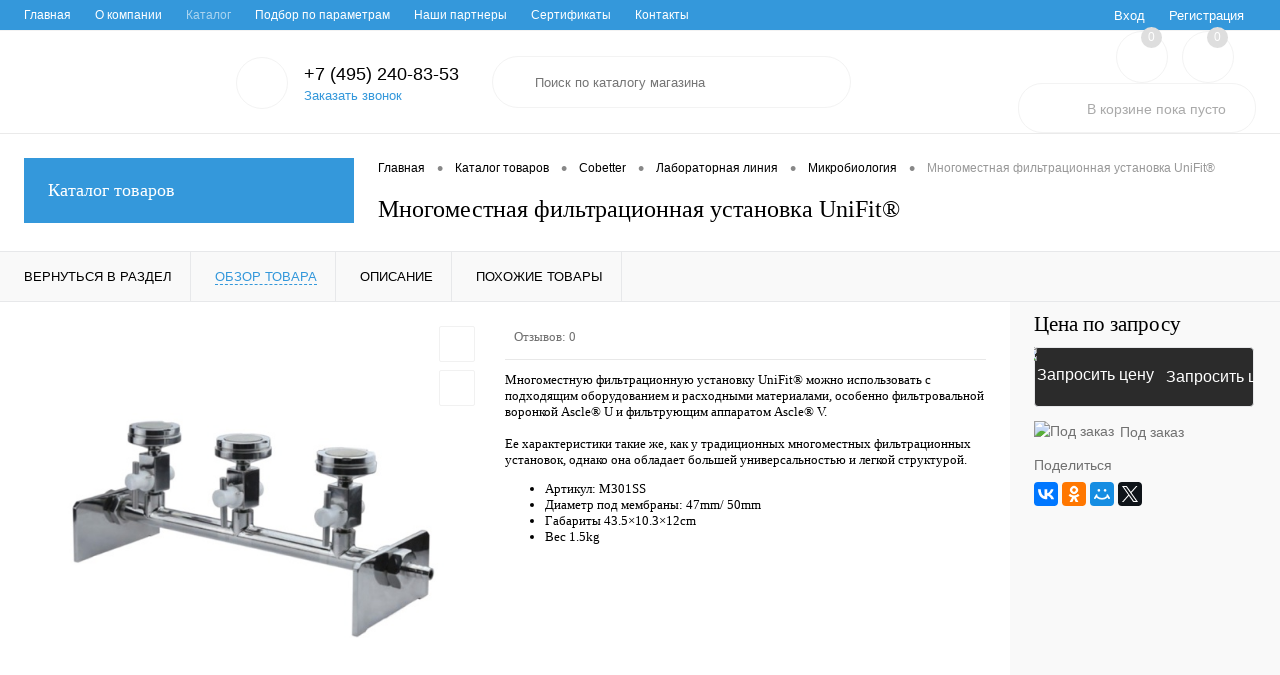

--- FILE ---
content_type: text/html; charset=UTF-8
request_url: https://mctex.ru/catalog/cobetter/laboratornaya_liniya_cobetter/mikrobiologiya_cobetter/mnogomestnaya_filtratsionnaya_ustanovka_unifit
body_size: 182202
content:
<!DOCTYPE html>
<html lang="ru">
	<head>
		<meta charset="UTF-8">
		<meta name="format-detection" content="telephone=no">
		<meta name="viewport" content="width=device-width, initial-scale=1, maximum-scale=1, user-scalable=0"/>
		<link rel="shortcut icon" type="image/x-icon" href="/favicon.ico?v=1622198286" />
		<meta http-equiv="X-UA-Compatible" content="IE=edge">
		<meta name="theme-color" content="#3498db">
																																				<meta http-equiv="Content-Type" content="text/html; charset=UTF-8" />
<meta name="robots" content="index, follow" />
<meta name="description" content="Предлагаем приобрести Многоместная фильтрационная установка UniFit® бренда Cobetter, высокотехнологичное оборудование и расходные материалы на сайте Microtech (Микротех)" />
<link href="/bitrix/js/main/core/css/core.min.css?16221979422854" type="text/css" rel="stylesheet" />



<link href="/bitrix/cache/css/s1/dresscode/kernel_main/kernel_main_v1.css?17301438919980" type="text/css"  rel="stylesheet" />
<link href="/bitrix/js/ui/fonts/opensans/ui.font.opensans.min.css?16221979621861" type="text/css"  rel="stylesheet" />
<link href="/bitrix/js/main/popup/dist/main.popup.bundle.min.css?162219794223520" type="text/css"  rel="stylesheet" />
<link href="/bitrix/cache/css/s1/dresscode/page_832a5aae79eb6baa5edb06f196e90a97/page_832a5aae79eb6baa5edb06f196e90a97_v1.css?1730143891105266" type="text/css"  rel="stylesheet" />
<link href="/bitrix/cache/css/s1/dresscode/template_a3e5a67f6783358125213aa72b4b2cbc/template_a3e5a67f6783358125213aa72b4b2cbc_v1.css?1730143891315908" type="text/css"  data-template-style="true" rel="stylesheet" />
<link href="/bitrix/panel/main/popup.min.css?162219794420704" type="text/css"  data-template-style="true"  rel="stylesheet" />
<script>if(!window.BX)window.BX={};if(!window.BX.message)window.BX.message=function(mess){if(typeof mess==='object'){for(let i in mess) {BX.message[i]=mess[i];} return true;}};</script>
<script>(window.BX||top.BX).message({'JS_CORE_LOADING':'Загрузка...','JS_CORE_NO_DATA':'- Нет данных -','JS_CORE_WINDOW_CLOSE':'Закрыть','JS_CORE_WINDOW_EXPAND':'Развернуть','JS_CORE_WINDOW_NARROW':'Свернуть в окно','JS_CORE_WINDOW_SAVE':'Сохранить','JS_CORE_WINDOW_CANCEL':'Отменить','JS_CORE_WINDOW_CONTINUE':'Продолжить','JS_CORE_H':'ч','JS_CORE_M':'м','JS_CORE_S':'с','JSADM_AI_HIDE_EXTRA':'Скрыть лишние','JSADM_AI_ALL_NOTIF':'Показать все','JSADM_AUTH_REQ':'Требуется авторизация!','JS_CORE_WINDOW_AUTH':'Войти','JS_CORE_IMAGE_FULL':'Полный размер'});</script>

<script src="/bitrix/js/main/core/core.min.js?1622197942252095"></script>

<script>BX.setJSList(['/bitrix/js/main/core/core_ajax.js','/bitrix/js/main/core/core_promise.js','/bitrix/js/main/polyfill/promise/js/promise.js','/bitrix/js/main/loadext/loadext.js','/bitrix/js/main/loadext/extension.js','/bitrix/js/main/polyfill/promise/js/promise.js','/bitrix/js/main/polyfill/find/js/find.js','/bitrix/js/main/polyfill/includes/js/includes.js','/bitrix/js/main/polyfill/matches/js/matches.js','/bitrix/js/ui/polyfill/closest/js/closest.js','/bitrix/js/main/polyfill/fill/main.polyfill.fill.js','/bitrix/js/main/polyfill/find/js/find.js','/bitrix/js/main/polyfill/matches/js/matches.js','/bitrix/js/main/polyfill/core/dist/polyfill.bundle.js','/bitrix/js/main/core/core.js','/bitrix/js/main/polyfill/intersectionobserver/js/intersectionobserver.js','/bitrix/js/main/lazyload/dist/lazyload.bundle.js','/bitrix/js/main/polyfill/core/dist/polyfill.bundle.js','/bitrix/js/main/parambag/dist/parambag.bundle.js']);
BX.setCSSList(['/bitrix/js/main/core/css/core.css','/bitrix/js/main/lazyload/dist/lazyload.bundle.css','/bitrix/js/main/parambag/dist/parambag.bundle.css']);</script>
<script>(window.BX||top.BX).message({'AMPM_MODE':false});(window.BX||top.BX).message({'MONTH_1':'Январь','MONTH_2':'Февраль','MONTH_3':'Март','MONTH_4':'Апрель','MONTH_5':'Май','MONTH_6':'Июнь','MONTH_7':'Июль','MONTH_8':'Август','MONTH_9':'Сентябрь','MONTH_10':'Октябрь','MONTH_11':'Ноябрь','MONTH_12':'Декабрь','MONTH_1_S':'января','MONTH_2_S':'февраля','MONTH_3_S':'марта','MONTH_4_S':'апреля','MONTH_5_S':'мая','MONTH_6_S':'июня','MONTH_7_S':'июля','MONTH_8_S':'августа','MONTH_9_S':'сентября','MONTH_10_S':'октября','MONTH_11_S':'ноября','MONTH_12_S':'декабря','MON_1':'янв','MON_2':'фев','MON_3':'мар','MON_4':'апр','MON_5':'май','MON_6':'июн','MON_7':'июл','MON_8':'авг','MON_9':'сен','MON_10':'окт','MON_11':'ноя','MON_12':'дек','DAY_OF_WEEK_0':'Воскресенье','DAY_OF_WEEK_1':'Понедельник','DAY_OF_WEEK_2':'Вторник','DAY_OF_WEEK_3':'Среда','DAY_OF_WEEK_4':'Четверг','DAY_OF_WEEK_5':'Пятница','DAY_OF_WEEK_6':'Суббота','DOW_0':'Вс','DOW_1':'Пн','DOW_2':'Вт','DOW_3':'Ср','DOW_4':'Чт','DOW_5':'Пт','DOW_6':'Сб','FD_SECOND_AGO_0':'#VALUE# секунд назад','FD_SECOND_AGO_1':'#VALUE# секунду назад','FD_SECOND_AGO_10_20':'#VALUE# секунд назад','FD_SECOND_AGO_MOD_1':'#VALUE# секунду назад','FD_SECOND_AGO_MOD_2_4':'#VALUE# секунды назад','FD_SECOND_AGO_MOD_OTHER':'#VALUE# секунд назад','FD_SECOND_DIFF_0':'#VALUE# секунд','FD_SECOND_DIFF_1':'#VALUE# секунда','FD_SECOND_DIFF_10_20':'#VALUE# секунд','FD_SECOND_DIFF_MOD_1':'#VALUE# секунда','FD_SECOND_DIFF_MOD_2_4':'#VALUE# секунды','FD_SECOND_DIFF_MOD_OTHER':'#VALUE# секунд','FD_SECOND_SHORT':'#VALUE#с','FD_MINUTE_AGO_0':'#VALUE# минут назад','FD_MINUTE_AGO_1':'#VALUE# минуту назад','FD_MINUTE_AGO_10_20':'#VALUE# минут назад','FD_MINUTE_AGO_MOD_1':'#VALUE# минуту назад','FD_MINUTE_AGO_MOD_2_4':'#VALUE# минуты назад','FD_MINUTE_AGO_MOD_OTHER':'#VALUE# минут назад','FD_MINUTE_DIFF_0':'#VALUE# минут','FD_MINUTE_DIFF_1':'#VALUE# минута','FD_MINUTE_DIFF_10_20':'#VALUE# минут','FD_MINUTE_DIFF_MOD_1':'#VALUE# минута','FD_MINUTE_DIFF_MOD_2_4':'#VALUE# минуты','FD_MINUTE_DIFF_MOD_OTHER':'#VALUE# минут','FD_MINUTE_0':'#VALUE# минут','FD_MINUTE_1':'#VALUE# минуту','FD_MINUTE_10_20':'#VALUE# минут','FD_MINUTE_MOD_1':'#VALUE# минуту','FD_MINUTE_MOD_2_4':'#VALUE# минуты','FD_MINUTE_MOD_OTHER':'#VALUE# минут','FD_MINUTE_SHORT':'#VALUE#мин','FD_HOUR_AGO_0':'#VALUE# часов назад','FD_HOUR_AGO_1':'#VALUE# час назад','FD_HOUR_AGO_10_20':'#VALUE# часов назад','FD_HOUR_AGO_MOD_1':'#VALUE# час назад','FD_HOUR_AGO_MOD_2_4':'#VALUE# часа назад','FD_HOUR_AGO_MOD_OTHER':'#VALUE# часов назад','FD_HOUR_DIFF_0':'#VALUE# часов','FD_HOUR_DIFF_1':'#VALUE# час','FD_HOUR_DIFF_10_20':'#VALUE# часов','FD_HOUR_DIFF_MOD_1':'#VALUE# час','FD_HOUR_DIFF_MOD_2_4':'#VALUE# часа','FD_HOUR_DIFF_MOD_OTHER':'#VALUE# часов','FD_HOUR_SHORT':'#VALUE#ч','FD_YESTERDAY':'вчера','FD_TODAY':'сегодня','FD_TOMORROW':'завтра','FD_DAY_AGO_0':'#VALUE# дней назад','FD_DAY_AGO_1':'#VALUE# день назад','FD_DAY_AGO_10_20':'#VALUE# дней назад','FD_DAY_AGO_MOD_1':'#VALUE# день назад','FD_DAY_AGO_MOD_2_4':'#VALUE# дня назад','FD_DAY_AGO_MOD_OTHER':'#VALUE# дней назад','FD_DAY_DIFF_0':'#VALUE# дней','FD_DAY_DIFF_1':'#VALUE# день','FD_DAY_DIFF_10_20':'#VALUE# дней','FD_DAY_DIFF_MOD_1':'#VALUE# день','FD_DAY_DIFF_MOD_2_4':'#VALUE# дня','FD_DAY_DIFF_MOD_OTHER':'#VALUE# дней','FD_DAY_AT_TIME':'#DAY# в #TIME#','FD_DAY_SHORT':'#VALUE#д','FD_MONTH_AGO_0':'#VALUE# месяцев назад','FD_MONTH_AGO_1':'#VALUE# месяц назад','FD_MONTH_AGO_10_20':'#VALUE# месяцев назад','FD_MONTH_AGO_MOD_1':'#VALUE# месяц назад','FD_MONTH_AGO_MOD_2_4':'#VALUE# месяца назад','FD_MONTH_AGO_MOD_OTHER':'#VALUE# месяцев назад','FD_MONTH_DIFF_0':'#VALUE# месяцев','FD_MONTH_DIFF_1':'#VALUE# месяц','FD_MONTH_DIFF_10_20':'#VALUE# месяцев','FD_MONTH_DIFF_MOD_1':'#VALUE# месяц','FD_MONTH_DIFF_MOD_2_4':'#VALUE# месяца','FD_MONTH_DIFF_MOD_OTHER':'#VALUE# месяцев','FD_MONTH_SHORT':'#VALUE#мес','FD_YEARS_AGO_0':'#VALUE# лет назад','FD_YEARS_AGO_1':'#VALUE# год назад','FD_YEARS_AGO_10_20':'#VALUE# лет назад','FD_YEARS_AGO_MOD_1':'#VALUE# год назад','FD_YEARS_AGO_MOD_2_4':'#VALUE# года назад','FD_YEARS_AGO_MOD_OTHER':'#VALUE# лет назад','FD_YEARS_DIFF_0':'#VALUE# лет','FD_YEARS_DIFF_1':'#VALUE# год','FD_YEARS_DIFF_10_20':'#VALUE# лет','FD_YEARS_DIFF_MOD_1':'#VALUE# год','FD_YEARS_DIFF_MOD_2_4':'#VALUE# года','FD_YEARS_DIFF_MOD_OTHER':'#VALUE# лет','FD_YEARS_SHORT_0':'#VALUE#л','FD_YEARS_SHORT_1':'#VALUE#г','FD_YEARS_SHORT_10_20':'#VALUE#л','FD_YEARS_SHORT_MOD_1':'#VALUE#г','FD_YEARS_SHORT_MOD_2_4':'#VALUE#г','FD_YEARS_SHORT_MOD_OTHER':'#VALUE#л','CAL_BUTTON':'Выбрать','CAL_TIME_SET':'Установить время','CAL_TIME':'Время','FD_LAST_SEEN_TOMORROW':'завтра в #TIME#','FD_LAST_SEEN_NOW':'только что','FD_LAST_SEEN_TODAY':'сегодня в #TIME#','FD_LAST_SEEN_YESTERDAY':'вчера в #TIME#','FD_LAST_SEEN_MORE_YEAR':'более года назад'});</script>
<script>(window.BX||top.BX).message({'WEEK_START':'1'});</script>
<script>(window.BX||top.BX).message({'LANGUAGE_ID':'ru','FORMAT_DATE':'DD.MM.YYYY','FORMAT_DATETIME':'DD.MM.YYYY HH:MI:SS','COOKIE_PREFIX':'BITRIX_SM','SERVER_TZ_OFFSET':'10800','SITE_ID':'s1','SITE_DIR':'/','USER_ID':'','SERVER_TIME':'1769064331','USER_TZ_OFFSET':'0','USER_TZ_AUTO':'Y','bitrix_sessid':'25dee877b9d47a6ebfb1f6b4dba34912'});</script>


<script  src="/bitrix/cache/js/s1/dresscode/kernel_main/kernel_main_v1.js?1737463705152481"></script>
<script  src="/bitrix/cache/js/s1/dresscode/kernel_main_polyfill_customevent/kernel_main_polyfill_customevent_v1.js?17301438911051"></script>
<script src="/bitrix/js/ui/dexie/dist/dexie.bitrix.bundle.min.js?162219796260291"></script>
<script src="/bitrix/js/main/core/core_ls.min.js?16221979427365"></script>
<script src="/bitrix/js/main/core/core_frame_cache.min.js?162219794210532"></script>
<script src="/bitrix/js/main/popup/dist/main.popup.bundle.min.js?162219794258529"></script>
<script src="/bitrix/js/currency/core_currency.min.js?16221979481854"></script>
<script>BX.setJSList(['/bitrix/js/main/core/core_fx.js','/bitrix/js/main/pageobject/pageobject.js','/bitrix/js/main/core/core_window.js','/bitrix/js/main/date/main.date.js','/bitrix/js/main/core/core_date.js','/bitrix/js/main/session.js','/bitrix/js/main/utils.js','/bitrix/js/main/polyfill/customevent/main.polyfill.customevent.js','/bitrix/templates/dresscode/components/dresscode/catalog/.default/script.js','/bitrix/components/dresscode/catalog.item/templates/detail/script.js','/bitrix/components/dresscode/catalog.item/templates/detail/js/morePicturesCarousel.js','/bitrix/components/dresscode/catalog.item/templates/detail/js/pictureSlider.js','/bitrix/components/dresscode/catalog.item/templates/detail/js/zoomer.js','/bitrix/components/dresscode/catalog.item/templates/detail/js/tags.js','/bitrix/components/dresscode/catalog.item/templates/detail/js/plus.js','/bitrix/components/dresscode/catalog.item/templates/detail/js/tabs.js','/bitrix/components/dresscode/catalog.item/templates/detail/js/sku.js','/bitrix/templates/dresscode/components/bitrix/sale.products.gift/.default/script.js','/bitrix/templates/dresscode/js/jquery-1.11.0.min.js','/bitrix/templates/dresscode/js/jquery.easing.1.3.js','/bitrix/templates/dresscode/js/rangeSlider.js','/bitrix/templates/dresscode/js/maskedinput.js','/bitrix/templates/dresscode/js/system.js','/bitrix/templates/dresscode/js/topMenu.js','/bitrix/templates/dresscode/js/topSearch.js','/bitrix/templates/dresscode/js/dwCarousel.js','/bitrix/templates/dresscode/js/dwSlider.js','/bitrix/templates/dresscode/js/dwZoomer.js','/bitrix/templates/dresscode/js/dwTimer.js','/bitrix/templates/dresscode/components/bitrix/form.result.new/modal/script.js','/bitrix/components/dresscode/search.line/templates/version2/script.js','/bitrix/templates/dresscode/components/bitrix/menu/leftMenu/script.js','/bitrix/components/dresscode/catalog.product.subscribe.online/templates/.default/script.js']);</script>
<script>BX.setCSSList(['/bitrix/js/main/core/css/core_date.css','/bitrix/templates/dresscode/components/dresscode/catalog/.default/style.css','/bitrix/components/dresscode/catalog.item/templates/detail/style.css','/bitrix/components/dresscode/catalog.item/templates/detail/css/review.css','/bitrix/components/dresscode/catalog.item/templates/detail/css/media.css','/bitrix/components/dresscode/catalog.item/templates/detail/css/set.css','/bitrix/templates/dresscode/components/bitrix/sale.products.gift/.default/style.css','/bitrix/templates/dresscode/components/bitrix/system.pagenavigation/round/style.css','/bitrix/templates/dresscode/fonts/roboto/roboto.css','/bitrix/templates/dresscode/themes/white/arctic/style.css','/bitrix/templates/dresscode/headers/header2/css/style.css','/bitrix/templates/dresscode/headers/header2/css/types/type1.css','/bitrix/templates/dresscode/components/bitrix/menu/topMenu/style.css','/bitrix/templates/dresscode/components/bitrix/form.result.new/modal/style.css','/bitrix/components/dresscode/search.line/templates/version2/style.css','/bitrix/components/dresscode/favorite.line/templates/version2/style.css','/bitrix/components/dresscode/compare.line/templates/version2/style.css','/bitrix/templates/dresscode/components/bitrix/sale.basket.basket.line/topCart2/style.css','/bitrix/templates/dresscode/components/bitrix/menu/leftMenu/style.css','/bitrix/templates/dresscode/components/bitrix/menu/leftSubMenu/style.css','/bitrix/templates/dresscode/components/bitrix/breadcrumb/.default/style.css','/bitrix/templates/dresscode/styles.css','/bitrix/templates/dresscode/template_styles.css']);</script>
<script>
					(function () {
						"use strict";

						var counter = function ()
						{
							var cookie = (function (name) {
								var parts = ("; " + document.cookie).split("; " + name + "=");
								if (parts.length == 2) {
									try {return JSON.parse(decodeURIComponent(parts.pop().split(";").shift()));}
									catch (e) {}
								}
							})("BITRIX_CONVERSION_CONTEXT_s1");

							if (cookie && cookie.EXPIRE >= BX.message("SERVER_TIME"))
								return;

							var request = new XMLHttpRequest();
							request.open("POST", "/bitrix/tools/conversion/ajax_counter.php", true);
							request.setRequestHeader("Content-type", "application/x-www-form-urlencoded");
							request.send(
								"SITE_ID="+encodeURIComponent("s1")+
								"&sessid="+encodeURIComponent(BX.bitrix_sessid())+
								"&HTTP_REFERER="+encodeURIComponent(document.referrer)
							);
						};

						if (window.frameRequestStart === true)
							BX.addCustomEvent("onFrameDataReceived", counter);
						else
							BX.ready(counter);
					})();
				</script>
<meta property="og:title" content="Многоместная фильтрационная установка UniFit®" />
<meta property="og:description" content="Многоместную фильтрационную установку UniFit® можно использовать с подходящим оборудованием и расходными материалами, особенно фильтровальной воронкой Ascle® U и фильтрующим аппаратом Ascle® V.&lt;br&gt;
 &lt;br&gt;
 Ее характеристики такие же, как у традиционных многоместных фильтрационных установок, однако она обладает большей универсальностью и легкой структурой.&lt;br&gt;
&lt;ul&gt;
	&lt;li&gt;&lt;b&gt;Артикул:&amp;nbsp;M301SS&lt;/b&gt;&lt;/li&gt;
	&lt;li&gt;
	Диаметр&amp;nbsp;под мембраны:&amp;nbsp;47mm/ 50mm&lt;/li&gt;
	&lt;li&gt;
	Габариты&amp;nbsp;43.5×10.3×12cm&lt;/li&gt;
	&lt;li&gt;
	Вес&amp;nbsp;1.5kg&lt;/li&gt;
&lt;/ul&gt;
 &lt;br&gt;" />
<meta property="og:url" content="https://mctex.ru/catalog/cobetter/laboratornaya_liniya_cobetter/mikrobiologiya_cobetter/mnogomestnaya_filtratsionnaya_ustanovka_unifit" />
<meta property="og:type" content="website" />
<meta property="og:image" content="https://mctex.ru/upload/iblock/dfe/dfe9182a5ce2e63bdd736b318dc90a39.jpg" />



<script  src="/bitrix/cache/js/s1/dresscode/template_ffcd541b7bb245566effe0e36dd596c9/template_ffcd541b7bb245566effe0e36dd596c9_v1.js?1730143891230490"></script>
<script  src="/bitrix/cache/js/s1/dresscode/page_7457529465ace679d75da8d2d7d54564/page_7457529465ace679d75da8d2d7d54564_v1.js?173014389171506"></script>
<script>var _ba = _ba || []; _ba.push(["aid", "3c08110ae5822f9c0f56235fdefc0861"]); _ba.push(["host", "mctex.ru"]); (function() {var ba = document.createElement("script"); ba.type = "text/javascript"; ba.async = true;ba.src = (document.location.protocol == "https:" ? "https://" : "http://") + "bitrix.info/ba.js";var s = document.getElementsByTagName("script")[0];s.parentNode.insertBefore(ba, s);})();</script>


		<title>Многоместная фильтрационная установка UniFit® бренда Cobetter, купить</title>
	</head>
	<body class="loading  panels_white">
		<div id="panel">
					</div>
		<div id="foundation">
			<div id="topHeader2" class="color_theme">
	<div class="limiter">
		<div class="leftColumn">
				<ul id="topMenu">
		
							<li><a href="/">Главная</a></li>
			
		
							<li><a href="/about">О компании</a></li>
			
		
							<li><a class="selected">Каталог</a></li>
			
		
							<li><a href="/collection/">Подбор по параметрам</a></li>
			
		
							<li><a href="/brands/">Наши партнеры</a></li>
			
		
							<li><a href="/about/guaranty/">Сертификаты</a></li>
			
		
							<li><a href="/about/contacts/">Контакты</a></li>
			
			</ul>
		</div>
		<div class="rightColumn">
			<ul id="topService">
									<li class="top-auth-login"><a href="/auth/?backurl=/catalog/cobetter/laboratornaya_liniya_cobetter/mikrobiologiya_cobetter/mnogomestnaya_filtratsionnaya_ustanovka_unifit">Вход</a></li>
	<li class="top-auth-register"><a href="/auth/?register=yes&amp;backurl=/catalog/cobetter/laboratornaya_liniya_cobetter/mikrobiologiya_cobetter/mnogomestnaya_filtratsionnaya_ustanovka_unifit">Регистрация</a></li>
			</ul>
		</div>
	</div>
</div>
<div id="subHeader2">
	<div class="limiter">
		<div class="subTable">
			<div class="subTableColumn">
				<div class="subContainer">
					<div id="logo">
						 <a href="/"><img src="/bitrix/templates/dresscode/images/logo.png?v=1627973498" alt=""></a>
					</div>
					<div id="topHeading">
						<div class="vertical">
							<p>Наш новый взгляд на интернет-магазин.</p>						</div>
					</div>
					<div id="topCallback" class="telephone">
						<div class="wrap">
							<a href="/callback/" class="icon callBack"></a>
							<div class="nf">
								<span class="heading">+7 (495) 240-83-53</span><a href="#" class="openWebFormModal link callBack" data-id="2">Заказать звонок</a>
<div class="webformModal" id="webFormDwModal_2">
	<div class="webformModalHideScrollBar">
		<div class="webformModalcn100">
			<div class="webformModalContainer">
				<div class="webFormDwModal" data-id="2">
																					<form name="DW_CALLBACK_FORM" action="/catalog/cobetter/laboratornaya_liniya_cobetter/mikrobiologiya_cobetter/mnogomestnaya_filtratsionnaya_ustanovka_unifit" method="POST" enctype="multipart/form-data"><input type="hidden" name="sessid" id="sessid_5" value="25dee877b9d47a6ebfb1f6b4dba34912" /><input type="hidden" name="WEB_FORM_ID" value="2" />																					<div class="webFormModalHeading">Заказать звонок<a href="#" class="webFormModalHeadingExit"></a></div>
																					<p class="webFormDescription">Оставьте Ваше сообщение и контактные данные и наши специалисты свяжутся с Вами в ближайшее рабочее время для решения Вашего вопроса.</p>
																			<div class="webFormItems">
																											<div class="webFormItem" id="WEB_FORM_ITEM_TELEPHONE">
											<div class="webFormItemCaption">
																																						<img src="/upload/form/e6b/e6b6de180671cd920f6b775a1504aa2b.png" class="webFormItemImage" alt="Ваш телефон">
																								<div class="webFormItemLabel">Ваш телефон<span class="webFormItemRequired">*</span></div>
											</div>
											<div class="webFormItemError"></div>
											<div class="webFormItemField" data-required="Y">
																									<input type="text"  class="inputtext"  name="form_text_6" value="" size="40">																							</div>
										</div>
																																				<div class="webFormItem" id="WEB_FORM_ITEM_NAME">
											<div class="webFormItemCaption">
																																						<img src="/upload/form/d6c/d6c573655bd194a079489c5623932b7d.png" class="webFormItemImage" alt="Ваше имя">
																								<div class="webFormItemLabel">Ваше имя</div>
											</div>
											<div class="webFormItemError"></div>
											<div class="webFormItemField">
																									<input type="text"  class="inputtext"  name="form_text_7" value="" size="40">																							</div>
										</div>
																									<div class="personalInfo">
									<div class="webFormItem">
										<div class="webFormItemError"></div>
										<div class="webFormItemField" data-required="Y">
											<input type="checkbox" class="personalInfoField" name="personalInfo" value="Y"><label class="label-for" data-for="personalInfoField">Я согласен на <a href="/personal-info/" class="pilink">обработку персональных данных.</a><span class="webFormItemRequired">*</span></label>
										</div>
									</div>
								</div>
															</div>
												<div class="webFormError"></div>
						<div class="webFormTools">
							<div class="tb">
								<div class="tc">
									<input  type="submit" name="web_form_submit" value="Отправить" class="sendWebFormDw" />
									<input type="hidden" name="web_form_apply" value="Y" />
								</div>
								<div class="tc"><input type="reset" value="Сбросить" /></div>
							</div>
							<p><span class="form-required starrequired">*</span> - Поля, обязательные для заполнения</p>
						</div>
						</form>									</div>
			</div>
		</div>
	</div>
</div>
<div class="webFormMessage" id="webFormMessage_2">
	<div class="webFormMessageContainer">
		<div class="webFormMessageMiddle">
			<div class="webFormMessageHeading">Сообщение отправлено</div>
			<div class="webFormMessageDescription">Ваше сообщение успешно отправлено. В ближайшее время с Вами свяжется наш специалист</div>
			<a href="#" class="webFormMessageExit">Закрыть окно</a>
		</div>
	</div>
</div>
<script>
	var webFormAjaxDir = "/bitrix/templates/dresscode/components/bitrix/form.result.new/modal/ajax.php";
	var webFormSiteId = "s1";
</script>							</div>
						</div>
					</div>
				</div>
			</div>
			<div class="subTableColumn">
				<div id="topSearchLine">
					<div id="topSearch2">
	<form action="/search/" method="GET" id="topSearchForm">
		<div class="searchContainerInner">
			<div class="searchContainer">
				<div class="searchColumn">
					<input type="text" name="q" value="" autocomplete="off" placeholder="Поиск по каталогу магазина" id="searchQuery">
				</div>
				<div class="searchColumn">
					<input type="submit" name="send" value="Y" id="goSearch">
					<input type="hidden" name="r" value="Y">
				</div>
			</div>
		</div>
	</form>
</div>
<div id="searchResult"></div>
<div id="searchOverlap"></div>
<script>
	var searchAjaxPath = "/bitrix/components/dresscode/search.line/ajax.php";
	var searchProductParams = '{"COMPONENT_TEMPLATE":".default","IBLOCK_TYPE":"catalog","IBLOCK_ID":"16","CACHE_TYPE":"A","CACHE_TIME":"3600000","PRICE_CODE":["BASE"],"CONVERT_CURRENCY":"Y","CURRENCY_ID":"RUB","PROPERTY_CODE":["OFFERS","ATT_BRAND","COLOR","ZOOM2","BATTERY_LIFE","SWITCH","GRAF_PROC","LENGTH_OF_CORD","DISPLAY","LOADING_LAUNDRY","FULL_HD_VIDEO_RECORD","INTERFACE","COMPRESSORS","Number_of_Outlets","MAX_RESOLUTION_VIDEO","MAX_BUS_FREQUENCY","MAX_RESOLUTION","FREEZER","POWER_SUB","POWER","HARD_DRIVE_SPACE","MEMORY","OS","ZOOM","PAPER_FEED","SUPPORTED_STANDARTS","VIDEO_FORMAT","SUPPORT_2SIM","MP3","ETHERNET_PORTS","MATRIX","CAMERA","PHOTOSENSITIVITY","DEFROST","SPEED_WIFI","SPIN_SPEED","PRINT_SPEED","SOCKET","IMAGE_STABILIZER","GSM","SIM","TYPE","MEMORY_CARD","TYPE_BODY","TYPE_MOUSE","TYPE_PRINT","CONNECTION","TYPE_OF_CONTROL","TYPE_DISPLAY","TYPE2","REFRESH_RATE","RANGE","AMOUNT_MEMORY","MEMORY_CAPACITY","VIDEO_BRAND","DIAGONAL","RESOLUTION","TOUCH","CORES","LINE_PROC","PROCESSOR","CLOCK_SPEED","TYPE_PROCESSOR","PROCESSOR_SPEED","HARD_DRIVE","HARD_DRIVE_TYPE","Number_of_memory_slots","MAXIMUM_MEMORY_FREQUENCY","TYPE_MEMORY","BLUETOOTH","FM","GPS","HDMI","SMART_TV","USB","WIFI","FLASH","ROTARY_DISPLAY","SUPPORT_3D","SUPPORT_3G","WITH_COOLER","FINGERPRINT","COLLECTION","TOTAL_OUTPUT_POWER","VID_ZASTECHKI","VID_SUMKI","PROFILE","VYSOTA_RUCHEK","GAS_CONTROL","WARRANTY","GRILL","MORE_PROPERTIES","GENRE","OTSEKOV","CONVECTION","INTAKE_POWER","NAZNAZHENIE","BULK","PODKLADKA","SURFACE_COATING","brand_tyres","SEASON","SEASONOST","DUST_COLLECTION","REF","COUNTRY_BRAND","DRYING","REMOVABLE_TOP_COVER","CONTROL","FINE_FILTER","FORM_FAKTOR","SKU_COLOR","CML2_ARTICLE","DELIVERY","PICKUP","USER_ID","BLOG_POST_ID","VIDEO","BLOG_COMMENTS_CNT","VOTE_COUNT","SHOW_MENU","SIMILAR_PRODUCT","RATING","RELATED_PRODUCT","VOTE_SUM",""],"HIDE_NOT_AVAILABLE":"N","HIDE_MEASURES":"N","~COMPONENT_TEMPLATE":".default","~IBLOCK_TYPE":"catalog","~IBLOCK_ID":"16","~CACHE_TYPE":"A","~CACHE_TIME":"3600000","~PRICE_CODE":["BASE"],"~CONVERT_CURRENCY":"Y","~CURRENCY_ID":"RUB","~PROPERTY_CODE":["OFFERS","ATT_BRAND","COLOR","ZOOM2","BATTERY_LIFE","SWITCH","GRAF_PROC","LENGTH_OF_CORD","DISPLAY","LOADING_LAUNDRY","FULL_HD_VIDEO_RECORD","INTERFACE","COMPRESSORS","Number_of_Outlets","MAX_RESOLUTION_VIDEO","MAX_BUS_FREQUENCY","MAX_RESOLUTION","FREEZER","POWER_SUB","POWER","HARD_DRIVE_SPACE","MEMORY","OS","ZOOM","PAPER_FEED","SUPPORTED_STANDARTS","VIDEO_FORMAT","SUPPORT_2SIM","MP3","ETHERNET_PORTS","MATRIX","CAMERA","PHOTOSENSITIVITY","DEFROST","SPEED_WIFI","SPIN_SPEED","PRINT_SPEED","SOCKET","IMAGE_STABILIZER","GSM","SIM","TYPE","MEMORY_CARD","TYPE_BODY","TYPE_MOUSE","TYPE_PRINT","CONNECTION","TYPE_OF_CONTROL","TYPE_DISPLAY","TYPE2","REFRESH_RATE","RANGE","AMOUNT_MEMORY","MEMORY_CAPACITY","VIDEO_BRAND","DIAGONAL","RESOLUTION","TOUCH","CORES","LINE_PROC","PROCESSOR","CLOCK_SPEED","TYPE_PROCESSOR","PROCESSOR_SPEED","HARD_DRIVE","HARD_DRIVE_TYPE","Number_of_memory_slots","MAXIMUM_MEMORY_FREQUENCY","TYPE_MEMORY","BLUETOOTH","FM","GPS","HDMI","SMART_TV","USB","WIFI","FLASH","ROTARY_DISPLAY","SUPPORT_3D","SUPPORT_3G","WITH_COOLER","FINGERPRINT","COLLECTION","TOTAL_OUTPUT_POWER","VID_ZASTECHKI","VID_SUMKI","PROFILE","VYSOTA_RUCHEK","GAS_CONTROL","WARRANTY","GRILL","MORE_PROPERTIES","GENRE","OTSEKOV","CONVECTION","INTAKE_POWER","NAZNAZHENIE","BULK","PODKLADKA","SURFACE_COATING","brand_tyres","SEASON","SEASONOST","DUST_COLLECTION","REF","COUNTRY_BRAND","DRYING","REMOVABLE_TOP_COVER","CONTROL","FINE_FILTER","FORM_FAKTOR","SKU_COLOR","CML2_ARTICLE","DELIVERY","PICKUP","USER_ID","BLOG_POST_ID","VIDEO","BLOG_COMMENTS_CNT","VOTE_COUNT","SHOW_MENU","SIMILAR_PRODUCT","RATING","RELATED_PRODUCT","VOTE_SUM",""],"~HIDE_NOT_AVAILABLE":"N","~HIDE_MEASURES":"N","LAZY_LOAD_PICTURES":"N"}';
</script>				</div>
			</div>
			<div class="subTableColumn">
				<div class="topWishlist">
					<div id="flushTopwishlist">
						<!--'start_frame_cache_zkASNO'--><div class="wrap">
	<a class="icon" title="Избранное"></a>
	<a class="text">0</a>
</div>
<script>
	window.wishListTemplate = "version2";
</script>
<!--'end_frame_cache_zkASNO'-->					</div>
				</div>
				<div class="topCompare">
					<div id="flushTopCompare">
						<!--'start_frame_cache_yqTuxz'--><div class="wrap">
	<a class="icon" title="Сравнение"></a>
	<a class="text">0</a>
</div>
<script>
	window.compareTemplate = "version2";
</script>
<!--'end_frame_cache_yqTuxz'-->					</div>
				</div>
				<div class="cart">
					<div id="flushTopCart">
						<!--'start_frame_cache_FKauiI'--><div class="wrap">
	<a class="heading"><span class="icon"><span class="count">0</span></span><ins>В корзине <span class="adds">пока</span> пусто</ins></a>
</div>
<script>
	window.topCartTemplate = "topCart2";
</script>
<!--'end_frame_cache_FKauiI'-->					</div>
				</div>
			</div>
		</div>
	</div>
</div>			<div id="main" class="color_white">
				<div class="limiter">
					<div class="compliter">
													<div id="left">
	<a href="/catalog/" class="heading orange menuRolled" id="catalogMenuHeading">Каталог товаров<ins></ins></a>
	<div class="collapsed">
					<ul id="leftMenu">
							<li class="eChild allow-dropdown nested">
					<a href="/catalog/merck-millipore/" class="menuLink">
						<span class="tb">
								<span class="pc">
																			<img src="/upload/resize_cache/iblock/548/24_24_1/548fa1b86f82877561e824e054850399.png" alt="Merck" title="Merck">
																		<span class="back"></span>
								</span>
							<span class="tx">
								<span class="link-title">Merck</span>
								<span class="dropdown btn-simple btn-micro"></span>
							</span>
						</span>
					</a>
											<div class="drop">
															<ul class="menuItems">
																			<li class="nested">
																						<a href="/catalog/merck-millipore/laboratornaya_vodopodgotovka/" class="menuLink menupad">
												<span class="link-title">Лабораторная водоподготовка</span>
												<small></small>
																									<span class="dropdown btn-simple btn-micro"></span>
																							</a>
										</li>
																							<li class="allow-dropdown">
													<ul class="menuDropItems">
																													<li><a href="/catalog/merck-millipore/laboratornaya_vodopodgotovka/sistemy_ochistki_vody/" class="menuLink"> Системы очистки воды<small></small></a></li>
																													<li><a href="/catalog/merck-millipore/laboratornaya_vodopodgotovka/rezervuary_i_sistemy_khraneniya/" class="menuLink">Резервуары и системы хранения<small></small></a></li>
																													<li><a href="/catalog/merck-millipore/laboratornaya_vodopodgotovka/raskhodnye_materialy_i_komplektuyushchie/" class="menuLink">Расходные материалы и комплектующие<small></small></a></li>
																											</ul>
												</li>
																														<li class="nested">
																						<a href="/catalog/merck-millipore/laboratornaya_filtratsiya/" class="menuLink menupad">
												<span class="link-title">Лабораторная фильтрация</span>
												<small></small>
																									<span class="dropdown btn-simple btn-micro"></span>
																							</a>
										</li>
																							<li class="allow-dropdown">
													<ul class="menuDropItems">
																													<li><a href="/catalog/merck-millipore/laboratornaya_filtratsiya/nasadki_dlya_filtrovaniya_millex/" class="menuLink">Насадки для фильтрования Millex<small></small></a></li>
																													<li><a href="/catalog/merck-millipore/laboratornaya_filtratsiya/filtry_i_membrany/" class="menuLink">Фильтры и мембраны<small></small></a></li>
																													<li><a href="/catalog/merck-millipore/laboratornaya_filtratsiya/kapsulnye_filtry_merck/" class="menuLink">Капсульные фильтры Merck<small></small></a></li>
																													<li><a href="/catalog/merck-millipore/laboratornaya_filtratsiya/tsentrifuzhnye_filtry_merk/" class="menuLink">Центрифужные фильтры<small></small></a></li>
																													<li><a href="/catalog/merck-millipore/laboratornaya_filtratsiya/filtroderzhateli_merk2/" class="menuLink">Фильтродержатели<small></small></a></li>
																													<li><a href="/catalog/merck-millipore/laboratornaya_filtratsiya/vakuumnye_kolby/" class="menuLink">Вакуумные колбы<small></small></a></li>
																													<li><a href="/catalog/merck-millipore/laboratornaya_filtratsiya/sistemy_filtratsii/" class="menuLink">Системы фильтрации<small></small></a></li>
																													<li><a href="/catalog/merck-millipore/laboratornaya_filtratsiya/vakuumnye_nasosy/" class="menuLink">Вакуумные насосы<small></small></a></li>
																													<li><a href="/catalog/merck-millipore/laboratornaya_filtratsiya/oborudovanie_dlya_laboratorii/" class="menuLink">Оборудование для лаборатории<small></small></a></li>
																													<li><a href="/catalog/merck-millipore/laboratornaya_filtratsiya/raskhodnye_matrialy/" class="menuLink">Расходные матриалы<small></small></a></li>
																											</ul>
												</li>
																														<li class="nested">
																						<a href="/catalog/merck-millipore/materialy_dlya_laboratorii/" class="menuLink menupad">
												<span class="link-title">Материалы для лаборатории</span>
												<small></small>
																									<span class="dropdown btn-simple btn-micro"></span>
																							</a>
										</li>
																							<li class="allow-dropdown">
													<ul class="menuDropItems">
																													<li><a href="/catalog/merck-millipore/materialy_dlya_laboratorii/kolonki_i_predkolonki_dlya_khromatografii/" class="menuLink">Колонки и предколонки для хроматографии<small></small></a></li>
																													<li><a href="/catalog/merck-millipore/materialy_dlya_laboratorii/plastiny_dlya_tskh_i_vetskh/" class="menuLink">Пластины для ТСХ и ВЭТСХ<small></small></a></li>
																													<li><a href="/catalog/merck-millipore/materialy_dlya_laboratorii/reagenty/" class="menuLink">Реагенты<small></small></a></li>
																											</ul>
												</li>
																														<li>
																						<a href="/catalog/merck-millipore/kontrol_chistoty_masla/" class="menuLink menupad">
												<span class="link-title">Контроль чистоты масла</span>
												<small></small>
																							</a>
										</li>
																												</ul>
																						<ul class="menuItems">
																			<li class="nested">
																						<a href="/catalog/merck-millipore/mikrobiologicheskiy_kontrol/" class="menuLink menupad">
												<span class="link-title">Микробиологический контроль</span>
												<small></small>
																									<span class="dropdown btn-simple btn-micro"></span>
																							</a>
										</li>
																					<li class="allow-dropdown">
												<ul class="menuDropItems">
																											<li><a href="/catalog/merck-millipore/mikrobiologicheskiy_kontrol/oborudovanie_merk/" class="menuLink">Оборудование<small></small></a></li>
																											<li><a href="/catalog/merck-millipore/mikrobiologicheskiy_kontrol/gotovye_pitatelnye_sredy/" class="menuLink">Готовые питательные среды<small></small></a></li>
																											<li><a href="/catalog/merck-millipore/mikrobiologicheskiy_kontrol/filtry_nasadki_moduli_filtruyushchie_elementy/" class="menuLink">Фильтры, насадки, модули<small></small></a></li>
																											<li><a href="/catalog/merck-millipore/mikrobiologicheskiy_kontrol/sukhie_pitatelnye_sredy/" class="menuLink">Сухие питательные среды<small></small></a></li>
																											<li><a href="/catalog/merck-millipore/mikrobiologicheskiy_kontrol/mikrobiologicheskie_sredy_i_soputstvuyushchie_materialy_dlya_media_fill_test/" class="menuLink">Микробиологические среды<small></small></a></li>
																											<li><a href="/catalog/merck-millipore/mikrobiologicheskiy_kontrol/nabory_swab_test_kits/" class="menuLink">Наборы Swab Test Kits<small></small></a></li>
																											<li><a href="/catalog/merck-millipore/mikrobiologicheskiy_kontrol/sertifitsirovannye_etalonnye_shtammy_mikroorganizmov/" class="menuLink">Эталонные штаммы микроорганизмов<small></small></a></li>
																											<li><a href="/catalog/merck-millipore/mikrobiologicheskiy_kontrol/sistema_testa_na_pirogeny_pyromat/" class="menuLink">Система теста на пирогены PyroMAT™<small></small></a></li>
																											<li><a href="/catalog/merck-millipore/mikrobiologicheskiy_kontrol/testy_na_patogennye_mikroorganizmy_v_pishchevykh_produktakh/" class="menuLink">Тесты на патогенные микроорганизмы<small></small></a></li>
																									</ul>
											</li>
																													<li class="nested">
																						<a href="/catalog/merck-millipore/promyshlennye_resheniya/" class="menuLink menupad">
												<span class="link-title">Промышленные решения</span>
												<small></small>
																									<span class="dropdown btn-simple btn-micro"></span>
																							</a>
										</li>
																					<li class="allow-dropdown">
												<ul class="menuDropItems">
																											<li><a href="/catalog/merck-millipore/promyshlennye_resheniya/diskovye_membrannye_filtry_293_mm/" class="menuLink">Дисковые мембранные фильтры 293 мм<small></small></a></li>
																											<li><a href="/catalog/merck-millipore/promyshlennye_resheniya/kapsulnye_filtry_pellicon/" class="menuLink">Капсульные фильтры Pellicon®<small></small></a></li>
																											<li><a href="/catalog/merck-millipore/promyshlennye_resheniya/pitatelnye_sredy_i_podpitki/" class="menuLink">Питательные среды и подпитки<small></small></a></li>
																											<li><a href="/catalog/merck-millipore/promyshlennye_resheniya/predfiltry_i_sterilizuyushchie_filtry/" class="menuLink">Предфильтры и стерилизующие фильтры<small></small></a></li>
																											<li><a href="/catalog/merck-millipore/promyshlennye_resheniya/raskhodnye_materialy_dlya_tangentsialnoy_filtratsii/" class="menuLink">Расходные материалы<small></small></a></li>
																											<li><a href="/catalog/merck-millipore/promyshlennye_resheniya/rezervuary_iz_nerzhaveyushchey_stali_dlya_raboty_pod_davleniem/" class="menuLink">Резервуары из нержавеющей стали<small></small></a></li>
																											<li><a href="/catalog/merck-millipore/promyshlennye_resheniya/filtroderzhateli_merk/" class="menuLink">Фильтродержатели<small></small></a></li>
																											<li><a href="/catalog/merck-millipore/promyshlennye_resheniya/filtroderzhateli_s4000/" class="menuLink">Фильтродержатели S4000<small></small></a></li>
																									</ul>
											</li>
																													<li>
																						<a href="/catalog/merck-millipore/syrevye_produkty/" class="menuLink menupad">
												<span class="link-title">Сырьевые продукты</span>
												<small></small>
																							</a>
										</li>
																											</ul>
																				</div>
									</li>
							<li class="eChild allow-dropdown nested">
					<a href="/catalog/gvs/" class="menuLink">
						<span class="tb">
								<span class="pc">
																			<img src="/upload/resize_cache/iblock/93e/24_24_1/93ed1b2b727a943d21c5d1c8a13bf020.png" alt="GVS" title="GVS">
																		<span class="back"></span>
								</span>
							<span class="tx">
								<span class="link-title">GVS</span>
								<span class="dropdown btn-simple btn-micro"></span>
							</span>
						</span>
					</a>
											<div class="drop">
															<ul class="menuItems">
																			<li class="nested">
																						<a href="/catalog/gvs/laboratornaya_liniya/" class="menuLink menupad">
												<span class="link-title">Лабораторная линия</span>
												<small></small>
																									<span class="dropdown btn-simple btn-micro"></span>
																							</a>
										</li>
																							<li class="allow-dropdown">
													<ul class="menuDropItems">
																													<li><a href="/catalog/gvs/laboratornaya_liniya/mikrofiltratsiya/" class="menuLink">Микрофильтрация<small></small></a></li>
																													<li><a href="/catalog/gvs/laboratornaya_liniya/mikrobiologiya/" class="menuLink">Микробиология<small></small></a></li>
																													<li><a href="/catalog/gvs/laboratornaya_liniya/membrannye_filtry/" class="menuLink">Мембранные фильтры<small></small></a></li>
																													<li><a href="/catalog/gvs/laboratornaya_liniya/monitoring_vozdukha/" class="menuLink">Мониторинг воздуха<small></small></a></li>
																													<li><a href="/catalog/gvs/laboratornaya_liniya/transfernye_membrany/" class="menuLink">Трансферные мембраны<small></small></a></li>
																													<li><a href="/catalog/gvs/laboratornaya_liniya/belkovye_matritsy/" class="menuLink">Белковые матрицы<small></small></a></li>
																											</ul>
												</li>
																														<li class="nested">
																						<a href="/catalog/gvs/industrialnaya_liniya/" class="menuLink menupad">
												<span class="link-title">Индустриальная линия</span>
												<small></small>
																									<span class="dropdown btn-simple btn-micro"></span>
																							</a>
										</li>
																							<li class="allow-dropdown">
													<ul class="menuDropItems">
																													<li><a href="/catalog/gvs/industrialnaya_liniya/antimikrobnye_filtry_bacticell/" class="menuLink">Антимикробные фильтры Bacticell<small></small></a></li>
																													<li><a href="/catalog/gvs/industrialnaya_liniya/hepa_filtry/" class="menuLink">HEPA-фильтры<small></small></a></li>
																													<li><a href="/catalog/gvs/industrialnaya_liniya/listovye_i_panelnye_filtry/" class="menuLink">Листовые и панельные фильтры<small></small></a></li>
																													<li><a href="/catalog/gvs/industrialnaya_liniya/meshkovye_filtry/" class="menuLink">Мешковые фильтры<small></small></a></li>
																													<li><a href="/catalog/gvs/industrialnaya_liniya/ugolnye_i_molekulyarnye_filtry/" class="menuLink">Угольные и молекулярные фильтры<small></small></a></li>
																													<li><a href="/catalog/gvs/industrialnaya_liniya/kartridzh_filtry/" class="menuLink">Картридж-фильтры<small></small></a></li>
																													<li><a href="/catalog/gvs/industrialnaya_liniya/dopolnitelnye_komponenty/" class="menuLink">Дополнительные компоненты<small></small></a></li>
																													<li><a href="/catalog/gvs/industrialnaya_liniya/manikyurnye_stoly_dlya_kosmeticheskikh_salonov/" class="menuLink">Маникюрные столы<small></small></a></li>
																											</ul>
												</li>
																												</ul>
																						<ul class="menuItems">
																			<li class="nested">
																						<a href="/catalog/gvs/meditsinskaya_liniya/" class="menuLink menupad">
												<span class="link-title">Медицинская линия</span>
												<small></small>
																									<span class="dropdown btn-simple btn-micro"></span>
																							</a>
										</li>
																					<li class="allow-dropdown">
												<ul class="menuDropItems">
																											<li><a href="/catalog/gvs/meditsinskaya_liniya/vozdushnye_filtry_med/" class="menuLink">Воздушные фильтры<small></small></a></li>
																											<li><a href="/catalog/gvs/meditsinskaya_liniya/zhidkostnye_filtry/" class="menuLink">Жидкостные фильтры<small></small></a></li>
																									</ul>
											</li>
																													<li class="nested">
																						<a href="/catalog/gvs/sredstva_individualnoy_zashchity/" class="menuLink menupad">
												<span class="link-title">Средства индивидуальной защиты</span>
												<small></small>
																									<span class="dropdown btn-simple btn-micro"></span>
																							</a>
										</li>
																					<li class="allow-dropdown">
												<ul class="menuDropItems">
																											<li><a href="/catalog/gvs/sredstva_individualnoy_zashchity/polumaski_elipse/" class="menuLink">Полумаски Elipse<small></small></a></li>
																											<li><a href="/catalog/gvs/sredstva_individualnoy_zashchity/respiratory_segre/" class="menuLink">Респираторы Segre<small></small></a></li>
																									</ul>
											</li>
																													<li class="nested">
																						<a href="/catalog/gvs/avtomobilnaya_liniya/" class="menuLink menupad">
												<span class="link-title">Автомобильная линия</span>
												<small></small>
																									<span class="dropdown btn-simple btn-micro"></span>
																							</a>
										</li>
																					<li class="allow-dropdown">
												<ul class="menuDropItems">
																											<li><a href="/catalog/gvs/avtomobilnaya_liniya/filtry_dlya_sistemy_shassi/" class="menuLink">Фильтры для системы шасси<small></small></a></li>
																											<li><a href="/catalog/gvs/avtomobilnaya_liniya/filtry_silovykh_ustanovok/" class="menuLink">Фильтры силовых установок<small></small></a></li>
																											<li><a href="/catalog/gvs/avtomobilnaya_liniya/filtry_dlya_toplivnoy_sistemy/" class="menuLink">Фильтры для топливной системы<small></small></a></li>
																											<li><a href="/catalog/gvs/avtomobilnaya_liniya/regulyatsiya_vozdukha_v_dvigatele/" class="menuLink">Регуляция воздуха в двигателе<small></small></a></li>
																											<li><a href="/catalog/gvs/avtomobilnaya_liniya/ventilyatsiya/" class="menuLink">Вентиляция<small></small></a></li>
																											<li><a href="/catalog/gvs/avtomobilnaya_liniya/liniya_filtrov_urea/" class="menuLink">Линия фильтров UREA<small></small></a></li>
																									</ul>
											</li>
																													<li>
																						<a href="/catalog/gvs/kontraktnoe_prozvodstvo_membran_oem/" class="menuLink menupad">
												<span class="link-title">Контрактное прозводство мембран ОЕМ</span>
												<small></small>
																							</a>
										</li>
																											</ul>
																				</div>
									</li>
							<li class="eChild allow-dropdown nested">
					<a href="/catalog/cobetter/" class="menuLink">
						<span class="tb">
								<span class="pc">
																			<img src="/upload/resize_cache/iblock/cd2/24_24_1/cd2dc9cdf39b2159aa552386fc7949cd.png" alt="Cobetter" title="Cobetter">
																		<span class="back"></span>
								</span>
							<span class="tx">
								<span class="link-title">Cobetter</span>
								<span class="dropdown btn-simple btn-micro"></span>
							</span>
						</span>
					</a>
											<div class="drop">
															<ul class="menuItems">
																			<li class="nested">
																						<a href="/catalog/cobetter/laboratornaya_liniya_cobetter/" class="menuLink menupad">
												<span class="link-title">Лабораторная линия</span>
												<small></small>
																									<span class="dropdown btn-simple btn-micro"></span>
																							</a>
										</li>
																							<li class="allow-dropdown">
													<ul class="menuDropItems">
																													<li><a href="/catalog/cobetter/laboratornaya_liniya_cobetter/mikrofiltratsiya_cobetter/" class="menuLink">Микрофильтрация<small></small></a></li>
																													<li><a href="/catalog/cobetter/laboratornaya_liniya_cobetter/mikrobiologiya_cobetter/" class="menuLink">Микробиология<small></small></a></li>
																													<li><a href="/catalog/cobetter/laboratornaya_liniya_cobetter/podgotovka_prob_belkov/" class="menuLink">Подготовка проб белков<small></small></a></li>
																													<li><a href="/catalog/cobetter/laboratornaya_liniya_cobetter/membrany_dlya_monitoringa_okruzhayushchey_sredy/" class="menuLink">Мониторинг окружающей среды<small></small></a></li>
																													<li><a href="/catalog/cobetter/laboratornaya_liniya_cobetter/produktsiya_dlya_tekhnologicheskoy_filtratsii/" class="menuLink">Технологическая фильтрация<small></small></a></li>
																											</ul>
												</li>
																												</ul>
																						<ul class="menuItems">
																			<li class="nested">
																						<a href="/catalog/cobetter/farmatsevticheskaya_liniya/" class="menuLink menupad">
												<span class="link-title">Фармацевтическая линия</span>
												<small></small>
																									<span class="dropdown btn-simple btn-micro"></span>
																							</a>
										</li>
																					<li class="allow-dropdown">
												<ul class="menuDropItems">
																											<li><a href="/catalog/cobetter/farmatsevticheskaya_liniya/filtruyushchie_patrony/" class="menuLink">Фильтрующие патроны<small></small></a></li>
																											<li><a href="/catalog/cobetter/farmatsevticheskaya_liniya/kapsulnye_filtry_starcaps/" class="menuLink">Капсульные фильтры StarCaps<small></small></a></li>
																											<li><a href="/catalog/cobetter/farmatsevticheskaya_liniya/filtruyushchie_patrony_comini/" class="menuLink">Фильтрующие патроны CoMini<small></small></a></li>
																									</ul>
											</li>
																													<li class="nested">
																						<a href="/catalog/cobetter/biofarmatsevtika/" class="menuLink menupad">
												<span class="link-title">Биофармацевтика</span>
												<small></small>
																									<span class="dropdown btn-simple btn-micro"></span>
																							</a>
										</li>
																					<li class="allow-dropdown">
												<ul class="menuDropItems">
																											<li><a href="/catalog/cobetter/biofarmatsevtika/filtry_dlya_osvetleniya/" class="menuLink">Осветляющая фильтрация<small></small></a></li>
																											<li><a href="/catalog/cobetter/biofarmatsevtika/predvaritelnaya_filtratsiya/" class="menuLink">Предварительная фильтрация<small></small></a></li>
																											<li><a href="/catalog/cobetter/biofarmatsevtika/sterilnaya_filtratsiya/" class="menuLink">Стерильная фильтрация<small></small></a></li>
																											<li><a href="/catalog/cobetter/biofarmatsevtika/filtratsiya_mikoplazmy/" class="menuLink">Фильтрация микоплазмы<small></small></a></li>
																											<li><a href="/catalog/cobetter/biofarmatsevtika/vozdushnaya_filtratsiya/" class="menuLink">Воздушная фильтрация<small></small></a></li>
																											<li><a href="/catalog/cobetter/biofarmatsevtika/oborudovanie_dlya_filtratsii/" class="menuLink">Оборудование для фильтрации<small></small></a></li>
																									</ul>
											</li>
																											</ul>
																				</div>
									</li>
							<li class="eChild allow-dropdown nested">
					<a href="/catalog/ecolab/" class="menuLink">
						<span class="tb">
								<span class="pc">
																			<img src="/upload/resize_cache/iblock/76c/24_24_1/76cfbf6b5cbea1fc7d45bdeded0112fa.png" alt="Ecolab" title="Ecolab">
																		<span class="back"></span>
								</span>
							<span class="tx">
								<span class="link-title">Ecolab</span>
								<span class="dropdown btn-simple btn-micro"></span>
							</span>
						</span>
					</a>
											<div class="drop">
															<ul class="menuItems">
																			<li class="nested">
																						<a href="/catalog/ecolab/khimiya_dlya_moyki_oborudovaniya/" class="menuLink menupad">
												<span class="link-title">Химия для мойки оборудования</span>
												<small></small>
																									<span class="dropdown btn-simple btn-micro"></span>
																							</a>
										</li>
																							<li class="allow-dropdown">
													<ul class="menuDropItems">
																													<li><a href="/catalog/ecolab/khimiya_dlya_moyki_oborudovaniya/khimiya_dlya_konveyerov/" class="menuLink">Химия для конвейеров<small></small></a></li>
																													<li><a href="/catalog/ecolab/khimiya_dlya_moyki_oborudovaniya/kislotnye_moyushchie_sredstva/" class="menuLink">Кислотные моющие средства<small></small></a></li>
																													<li><a href="/catalog/ecolab/khimiya_dlya_moyki_oborudovaniya/shchelochnye_moyushchie_sredstva/" class="menuLink">Щелочные моющие средства<small></small></a></li>
																													<li><a href="/catalog/ecolab/khimiya_dlya_moyki_oborudovaniya/neytralnye_moyushchie_sredstva/" class="menuLink">Нейтральные моющие средства<small></small></a></li>
																													<li><a href="/catalog/ecolab/khimiya_dlya_moyki_oborudovaniya/dezinfitsiruyushchie_sredstva/" class="menuLink">Дезинфицирующие средства<small></small></a></li>
																													<li><a href="/catalog/ecolab/khimiya_dlya_moyki_oborudovaniya/usiliteli_moyushchego_deystviya/" class="menuLink">Усилители моющего действия<small></small></a></li>
																													<li><a href="/catalog/ecolab/khimiya_dlya_moyki_oborudovaniya/penogasiteli/" class="menuLink">Пеногасители<small></small></a></li>
																											</ul>
												</li>
																														<li class="nested">
																						<a href="/catalog/ecolab/dezinfitsiruyushchie_i_moyushchie_sredstva_dlya_chistykh_pomeshcheniy/" class="menuLink menupad">
												<span class="link-title">Химия для уборки чистых помещений</span>
												<small></small>
																									<span class="dropdown btn-simple btn-micro"></span>
																							</a>
										</li>
																							<li class="allow-dropdown">
													<ul class="menuDropItems">
																													<li><a href="/catalog/ecolab/dezinfitsiruyushchie_i_moyushchie_sredstva_dlya_chistykh_pomeshcheniy/sterilnye_dezinfitsiruyushchee_sredstva/" class="menuLink">Стерильные дезинфицирующее средства<small></small></a></li>
																													<li><a href="/catalog/ecolab/dezinfitsiruyushchie_i_moyushchie_sredstva_dlya_chistykh_pomeshcheniy/nesterilnye_dezinfitsiruyushchee_sredstva/" class="menuLink">Нестерильные дезинфицирующее средства<small></small></a></li>
																													<li><a href="/catalog/ecolab/dezinfitsiruyushchie_i_moyushchie_sredstva_dlya_chistykh_pomeshcheniy/moyushchie_i_dezinfitsiruyushchee_sredstva_dlya_poverkhnostey/" class="menuLink">Cредства для поверхностей<small></small></a></li>
																											</ul>
												</li>
																												</ul>
																						<ul class="menuItems">
																			<li class="nested">
																						<a href="/catalog/ecolab/sistemy_dlya_uborki_chistykh_pomeshcheniy/" class="menuLink menupad">
												<span class="link-title">Системы для уборки чистых помещений</span>
												<small></small>
																									<span class="dropdown btn-simple btn-micro"></span>
																							</a>
										</li>
																					<li class="allow-dropdown">
												<ul class="menuDropItems">
																											<li><a href="/catalog/ecolab/sistemy_dlya_uborki_chistykh_pomeshcheniy/chistye_pomeshcheniya_klassa_a_b/" class="menuLink">Чистые помещения класса А/B<small></small></a></li>
																											<li><a href="/catalog/ecolab/sistemy_dlya_uborki_chistykh_pomeshcheniy/chistye_pomeshcheniya_klassa_c_d/" class="menuLink">Чистые помещения класса C/D<small></small></a></li>
																									</ul>
											</li>
																													<li class="nested">
																						<a href="/catalog/ecolab/protirochnye_sredstva/" class="menuLink menupad">
												<span class="link-title">Протирочные средства</span>
												<small></small>
																									<span class="dropdown btn-simple btn-micro"></span>
																							</a>
										</li>
																					<li class="allow-dropdown">
												<ul class="menuDropItems">
																											<li><a href="/catalog/ecolab/protirochnye_sredstva/sterilnye_protirochnye_sredstva/" class="menuLink">Стерильные протирочные средства<small></small></a></li>
																											<li><a href="/catalog/ecolab/protirochnye_sredstva/nesterilnye_protirochnye_sredstva/" class="menuLink">Нестерильные протирочные средства<small></small></a></li>
																									</ul>
											</li>
																													<li>
																						<a href="/catalog/ecolab/sredstva_dlya_obrabotki_ruk/" class="menuLink menupad">
												<span class="link-title">Средства для обработки рук</span>
												<small></small>
																							</a>
										</li>
																													<li>
																						<a href="/catalog/ecolab/doziruyushchie_ustroystva_dispensery/" class="menuLink menupad">
												<span class="link-title">Дозирующие устройства - Диспенсеры</span>
												<small></small>
																							</a>
										</li>
																													<li>
																						<a href="/catalog/ecolab/sterilnye_markery_i_ruchki/" class="menuLink menupad">
												<span class="link-title">Стерильные маркеры и ручки</span>
												<small></small>
																							</a>
										</li>
																											</ul>
																				</div>
									</li>
							<li class="eChild allow-dropdown nested">
					<a href="/catalog/burkle/" class="menuLink selected">
						<span class="tb">
								<span class="pc">
																			<img src="/upload/resize_cache/iblock/afe/24_24_1/afec1082909bd128547e1a544879dae1.png" alt="Burkle" title="Burkle">
																		<span class="back"></span>
								</span>
							<span class="tx">
								<span class="link-title">Burkle</span>
								<span class="dropdown btn-simple btn-micro"></span>
							</span>
						</span>
					</a>
											<div class="drop">
															<ul class="menuItems">
																			<li class="nested">
																						<a href="/catalog/burkle/razlivochnaya_tekhnika/" class="menuLink menupad">
												<span class="link-title">Разливочная техника</span>
												<small></small>
																									<span class="dropdown btn-simple btn-micro"></span>
																							</a>
										</li>
																							<li class="allow-dropdown">
													<ul class="menuDropItems">
																													<li><a href="/catalog/burkle/razlivochnaya_tekhnika/nasosy_dlya_bochek/" class="menuLink">Насосы для бочек<small></small></a></li>
																													<li><a href="/catalog/burkle/razlivochnaya_tekhnika/nasosy_dlya_yemkostey_i_kanistr/" class="menuLink">Насосы для ёмкостей и канистр<small></small></a></li>
																													<li><a href="/catalog/burkle/razlivochnaya_tekhnika/elektricheskie_nasosy/" class="menuLink">Электрические насосы<small></small></a></li>
																													<li><a href="/catalog/burkle/razlivochnaya_tekhnika/spusknye_krany_razlivochnye_yemkosti/" class="menuLink">Спускные краны, разливочные ёмкости<small></small></a></li>
																													<li><a href="/catalog/burkle/razlivochnaya_tekhnika/doziruyushchie_nasosy/" class="menuLink">Дозирующие насосы<small></small></a></li>
																													<li><a href="/catalog/burkle/razlivochnaya_tekhnika/drugie_nasosy/" class="menuLink">Другие насосы<small></small></a></li>
																													<li><a href="/catalog/burkle/razlivochnaya_tekhnika/prinadlezhnosti/" class="menuLink">Принадлежности<small></small></a></li>
																											</ul>
												</li>
																														<li class="nested">
																						<a href="/catalog/burkle/probootborniki/" class="menuLink menupad">
												<span class="link-title">Пробоотборники</span>
												<small></small>
																									<span class="dropdown btn-simple btn-micro"></span>
																							</a>
										</li>
																							<li class="allow-dropdown">
													<ul class="menuDropItems">
																													<li><a href="/catalog/burkle/probootborniki/probootbor_sypuchikh_materialov/" class="menuLink">Пробоотбор сыпучих материалов<small></small></a></li>
																													<li><a href="/catalog/burkle/probootborniki/probootbor_zhidkosti/" class="menuLink">Пробоотбор жидкости<small></small></a></li>
																													<li><a href="/catalog/burkle/probootborniki/probootbor_vyazkikh_materialov/" class="menuLink">Пробоотбор вязких материалов<small></small></a></li>
																													<li><a href="/catalog/burkle/probootborniki/odnorazovyy_probootbor/" class="menuLink">Одноразовый пробоотбор<small></small></a></li>
																													<li><a href="/catalog/burkle/probootborniki/sovki/" class="menuLink">Совки<small></small></a></li>
																													<li><a href="/catalog/burkle/probootborniki/lozhki_shpateli_skrebki/" class="menuLink">Ложки, шпатели, скребки<small></small></a></li>
																													<li><a href="/catalog/burkle/probootborniki/pintsety/" class="menuLink">Пинцеты<small></small></a></li>
																													<li><a href="/catalog/burkle/probootborniki/otbor_prob_grunta/" class="menuLink">Отбор проб грунта<small></small></a></li>
																													<li><a href="/catalog/burkle/probootborniki/otbor_prob_lda_i_myasa/" class="menuLink">Отбор проб льда и мяса<small></small></a></li>
																													<li><a href="/catalog/burkle/probootborniki/transportirovka_prob/" class="menuLink">Транспортировка проб<small></small></a></li>
																													<li><a href="/catalog/burkle/probootborniki/prinadlezhnosti_probootbor/" class="menuLink">Принадлежности, пробоотбор<small></small></a></li>
																											</ul>
												</li>
																												</ul>
																						<ul class="menuItems">
																			<li class="nested">
																						<a href="/catalog/burkle/laboratornoe_oborudovanie/" class="menuLink menupad">
												<span class="link-title">Лабораторное оборудование</span>
												<small></small>
																									<span class="dropdown btn-simple btn-micro"></span>
																							</a>
										</li>
																					<li class="allow-dropdown">
												<ul class="menuDropItems">
																											<li><a href="/catalog/burkle/laboratornoe_oborudovanie/lotki_podnosy_chashki_vedra/" class="menuLink">Лотки, подносы, чашки, ведра<small></small></a></li>
																											<li><a href="/catalog/burkle/laboratornoe_oborudovanie/stendy_dlya_sushki_stoyki_i_shtativy/" class="menuLink">Стенды для сушки, стойки и штативы<small></small></a></li>
																											<li><a href="/catalog/burkle/laboratornoe_oborudovanie/izmerenie_obyema_voronki/" class="menuLink">Измерение объёма, воронки<small></small></a></li>
																											<li><a href="/catalog/burkle/laboratornoe_oborudovanie/trubki_soediniteli_dlya_trubok_klapany/" class="menuLink">Трубки, соединители для трубок, клапаны<small></small></a></li>
																											<li><a href="/catalog/burkle/laboratornoe_oborudovanie/rezbovye_fitingi_sharovye_krany/" class="menuLink">Резьбовые фитинги, шаровые краны<small></small></a></li>
																											<li><a href="/catalog/burkle/laboratornoe_oborudovanie/vakuumnye_i_vodostruynye_nasosy/" class="menuLink">Вакуумные и водоструйные насосы<small></small></a></li>
																											<li><a href="/catalog/burkle/laboratornoe_oborudovanie/izgotovleniya_sukhogo_lda/" class="menuLink">Изготовления сухого льда<small></small></a></li>
																											<li><a href="/catalog/burkle/laboratornoe_oborudovanie/vspomogatelnye_prinadlezhnosti/" class="menuLink">Вспомогательные принадлежности<small></small></a></li>
																											<li><a href="/catalog/burkle/laboratornoe_oborudovanie/sredstva_zashchity/" class="menuLink">Средства защиты<small></small></a></li>
																											<li><a href="/catalog/burkle/laboratornoe_oborudovanie/prinadlezhnosti_laboratornoe_oborudovanie/" class="menuLink">Принадлежности, лабораторное оборудование<small></small></a></li>
																									</ul>
											</li>
																													<li class="nested">
																						<a href="/catalog/burkle/emkosti/" class="menuLink menupad">
												<span class="link-title">Eмкости</span>
												<small></small>
																									<span class="dropdown btn-simple btn-micro"></span>
																							</a>
										</li>
																					<li class="allow-dropdown">
												<ul class="menuDropItems">
																											<li><a href="/catalog/burkle/emkosti/butyli/" class="menuLink">Бутыли<small></small></a></li>
																											<li><a href="/catalog/burkle/emkosti/kanistry_i_bolshie_yemkosti/" class="menuLink">Канистры и большие ёмкости<small></small></a></li>
																											<li><a href="/catalog/burkle/emkosti/konteynery/" class="menuLink">Контейнеры<small></small></a></li>
																											<li><a href="/catalog/burkle/emkosti/yemkosti_dlya_khraneniya_zashchitnye_yemkosti/" class="menuLink">Ёмкости для хранения, защитные ёмкости<small></small></a></li>
																											<li><a href="/catalog/burkle/emkosti/vedra/" class="menuLink">Ведра<small></small></a></li>
																											<li><a href="/catalog/burkle/emkosti/upakovochnye_pakety/" class="menuLink">Упаковочные пакеты<small></small></a></li>
																											<li><a href="/catalog/burkle/emkosti/prinadlezhnosti_dlya_yemkostey/" class="menuLink">Принадлежности для ёмкостей<small></small></a></li>
																									</ul>
											</li>
																											</ul>
																				</div>
									</li>
							<li class="eChild allow-dropdown nested">
					<a href="/catalog/phoenix-instrument/" class="menuLink">
						<span class="tb">
								<span class="pc">
																			<img src="/upload/resize_cache/iblock/7c8/24_24_1/7c8b62ef8edb35de9870621d81541e60.png" alt="Phoenix Instrument" title="Phoenix Instrument">
																		<span class="back"></span>
								</span>
							<span class="tx">
								<span class="link-title">Phoenix Instrument</span>
								<span class="dropdown btn-simple btn-micro"></span>
							</span>
						</span>
					</a>
											<div class="drop">
															<ul class="menuItems">
																			<li class="nested">
																						<a href="/catalog/phoenix-instrument/kontrolno_izmeritelnye_pribory/" class="menuLink menupad">
												<span class="link-title">Контрольно-измерительные приборы</span>
												<small></small>
																									<span class="dropdown btn-simple btn-micro"></span>
																							</a>
										</li>
																							<li class="allow-dropdown">
													<ul class="menuDropItems">
																													<li><a href="/catalog/phoenix-instrument/kontrolno_izmeritelnye_pribory/analizatory_vlazhnosti/" class="menuLink">Анализаторы влажности<small></small></a></li>
																													<li><a href="/catalog/phoenix-instrument/kontrolno_izmeritelnye_pribory/analiticheskie_vesy/" class="menuLink">Аналитические весы<small></small></a></li>
																													<li><a href="/catalog/phoenix-instrument/kontrolno_izmeritelnye_pribory/bazovye_vesy/" class="menuLink">Базовые весы<small></small></a></li>
																													<li><a href="/catalog/phoenix-instrument/kontrolno_izmeritelnye_pribory/vesy_s_verkhney_platformoy/" class="menuLink">Весы с верхней платформой<small></small></a></li>
																											</ul>
												</li>
																														<li class="nested">
																						<a href="/catalog/phoenix-instrument/termoboksy/" class="menuLink menupad">
												<span class="link-title">Термобоксы</span>
												<small></small>
																									<span class="dropdown btn-simple btn-micro"></span>
																							</a>
										</li>
																							<li class="allow-dropdown">
													<ul class="menuDropItems">
																													<li><a href="/catalog/phoenix-instrument/termoboksy/bani/" class="menuLink">Бани<small></small></a></li>
																													<li><a href="/catalog/phoenix-instrument/termoboksy/inkubatory/" class="menuLink">Инкубаторы<small></small></a></li>
																													<li><a href="/catalog/phoenix-instrument/termoboksy/termostaty/" class="menuLink">Термостаты<small></small></a></li>
																											</ul>
												</li>
																														<li class="nested">
																						<a href="/catalog/phoenix-instrument/elektrokhimiya/" class="menuLink menupad">
												<span class="link-title">Электрохимия</span>
												<small></small>
																									<span class="dropdown btn-simple btn-micro"></span>
																							</a>
										</li>
																							<li class="allow-dropdown">
													<ul class="menuDropItems">
																													<li><a href="/catalog/phoenix-instrument/elektrokhimiya/ph_metry/" class="menuLink">pH-метры<small></small></a></li>
																													<li><a href="/catalog/phoenix-instrument/elektrokhimiya/konduktometry/" class="menuLink">Кондуктометры<small></small></a></li>
																													<li><a href="/catalog/phoenix-instrument/elektrokhimiya/multimetry/" class="menuLink">Мультиметры<small></small></a></li>
																													<li><a href="/catalog/phoenix-instrument/elektrokhimiya/ph_testery/" class="menuLink">pH-тестеры<small></small></a></li>
																											</ul>
												</li>
																												</ul>
																						<ul class="menuItems">
																			<li class="nested">
																						<a href="/catalog/phoenix-instrument/smesiteli/" class="menuLink menupad">
												<span class="link-title">Смесители</span>
												<small></small>
																									<span class="dropdown btn-simple btn-micro"></span>
																							</a>
										</li>
																					<li class="allow-dropdown">
												<ul class="menuDropItems">
																											<li><a href="/catalog/phoenix-instrument/smesiteli/vikhrevaya_meshalka/" class="menuLink">Вихревая мешалка<small></small></a></li>
																											<li><a href="/catalog/phoenix-instrument/smesiteli/kachalki/" class="menuLink">Качалки<small></small></a></li>
																											<li><a href="/catalog/phoenix-instrument/smesiteli/magnitnye_meshalki/" class="menuLink">Магнитные мешалки<small></small></a></li>
																											<li><a href="/catalog/phoenix-instrument/smesiteli/perevorachivateli/" class="menuLink">Переворачиватели<small></small></a></li>
																											<li><a href="/catalog/phoenix-instrument/smesiteli/pogruzhnye_meshalki/" class="menuLink">Погружные мешалки<small></small></a></li>
																											<li><a href="/catalog/phoenix-instrument/smesiteli/rollery_dlya_probirok/" class="menuLink">Роллеры для пробирок<small></small></a></li>
																									</ul>
											</li>
																													<li>
																						<a href="/catalog/phoenix-instrument/tsentrifugi/" class="menuLink menupad">
												<span class="link-title">Центрифуги</span>
												<small></small>
																							</a>
										</li>
																													<li>
																						<a href="/catalog/phoenix-instrument/rabota_s_zhidkostyami/" class="menuLink menupad">
												<span class="link-title">Работа с жидкостями</span>
												<small></small>
																							</a>
										</li>
																													<li>
																						<a href="/catalog/phoenix-instrument/rotornye_ispariteli/" class="menuLink menupad">
												<span class="link-title">Роторные испарители</span>
												<small></small>
																							</a>
										</li>
																													<li>
																						<a href="/catalog/phoenix-instrument/portativnyy_medjet/" class="menuLink menupad">
												<span class="link-title">Портативный MedJet</span>
												<small></small>
																							</a>
										</li>
																													<li>
																						<a href="/catalog/phoenix-instrument/sistemy_vakuumnoy_aspiratsii/" class="menuLink menupad">
												<span class="link-title">Системы вакуумной аспирации</span>
												<small></small>
																							</a>
										</li>
																											</ul>
																				</div>
									</li>
							<li class="eChild allow-dropdown nested">
					<a href="/catalog/neogen/" class="menuLink">
						<span class="tb">
								<span class="pc">
																			<img src="/upload/resize_cache/iblock/7f8/24_24_1/7f8023b1d0556019a9d313b90e4d721a.png" alt="Neogen" title="Neogen">
																		<span class="back"></span>
								</span>
							<span class="tx">
								<span class="link-title">Neogen</span>
								<span class="dropdown btn-simple btn-micro"></span>
							</span>
						</span>
					</a>
											<div class="drop">
															<ul class="menuItems">
																			<li>
																							<a href="/catalog/neogen/pishchevoe_proizvodstvo/" class="menuLink pictureLink">
													<img src="/upload/resize_cache/iblock/121/190_100_1/121dfb706887497b47afd285bf8489e1.jpg" alt="Пищевое производство">
												</a>
																						<a href="/catalog/neogen/pishchevoe_proizvodstvo/" class="menuLink menupad">
												<span class="link-title">Пищевое производство</span>
												<small></small>
																							</a>
										</li>
																														<li>
																							<a href="/catalog/neogen/napitki/" class="menuLink pictureLink">
													<img src="/upload/resize_cache/iblock/3f0/190_100_1/3f08cf1f9db6ecfcbad8d95e6ce8a2ee.jpg" alt="Производство напитков">
												</a>
																						<a href="/catalog/neogen/napitki/" class="menuLink menupad">
												<span class="link-title">Производство напитков</span>
												<small></small>
																							</a>
										</li>
																														<li>
																							<a href="/catalog/neogen/veterinariya/" class="menuLink pictureLink">
													<img src="/upload/resize_cache/iblock/401/190_100_1/401a0dc625252ddf44a430f636b73ffa.jpg" alt="Ветеринария">
												</a>
																						<a href="/catalog/neogen/veterinariya/" class="menuLink menupad">
												<span class="link-title">Ветеринария</span>
												<small></small>
																							</a>
										</li>
																														<li>
																							<a href="/catalog/neogen/analiz_vody_i_stochnykh_vod/" class="menuLink pictureLink">
													<img src="/upload/resize_cache/iblock/0a7/190_100_1/0a7a02d35246e672e9be4faf076561eb.jpg" alt="Анализ воды и сточных вод">
												</a>
																						<a href="/catalog/neogen/analiz_vody_i_stochnykh_vod/" class="menuLink menupad">
												<span class="link-title">Анализ воды и сточных вод</span>
												<small></small>
																							</a>
										</li>
																												</ul>
																						<ul class="menuItems">
																			<li>
																							<a href="/catalog/neogen/kosmeticheskoe_proizvodstvo/" class="menuLink pictureLink">
													<img src="/upload/resize_cache/iblock/de1/190_100_1/de1480ffc05c340f86f78042e2619956.jpg" alt="Косметическое производство">
												</a>
																						<a href="/catalog/neogen/kosmeticheskoe_proizvodstvo/" class="menuLink menupad">
												<span class="link-title">Косметическое производство</span>
												<small></small>
																							</a>
										</li>
																													<li>
																							<a href="/catalog/neogen/farmatsevtika/" class="menuLink pictureLink">
													<img src="/upload/resize_cache/iblock/2b9/190_100_1/2b9a31a1bf29bf3f70f9e8f7fe35c67e.jpg" alt="Фармацевтика">
												</a>
																						<a href="/catalog/neogen/farmatsevtika/" class="menuLink menupad">
												<span class="link-title">Фармацевтика</span>
												<small></small>
																							</a>
										</li>
																													<li>
																							<a href="/catalog/neogen/mikrobiologicheskiy_kontrol_poverkhnostey_i_vody/" class="menuLink pictureLink">
													<img src="/upload/resize_cache/iblock/14d/190_100_1/14d54203e8b17586c3c4b9a1296c0afc.jpg" alt="Микробиологический контроль">
												</a>
																						<a href="/catalog/neogen/mikrobiologicheskiy_kontrol_poverkhnostey_i_vody/" class="menuLink menupad">
												<span class="link-title">Микробиологический контроль</span>
												<small></small>
																							</a>
										</li>
																											</ul>
																				</div>
									</li>
							<li class="eChild allow-dropdown nested">
					<a href="/catalog/vitlab/" class="menuLink">
						<span class="tb">
								<span class="pc">
																			<img src="/upload/resize_cache/iblock/096/24_24_1/096f03d116f10170d8c396fd6b361512.png" alt="VitLab" title="VitLab">
																		<span class="back"></span>
								</span>
							<span class="tx">
								<span class="link-title">VitLab</span>
								<span class="dropdown btn-simple btn-micro"></span>
							</span>
						</span>
					</a>
											<div class="drop">
															<ul class="menuItems">
																			<li>
																							<a href="/catalog/vitlab/dozirovanie/" class="menuLink pictureLink">
													<img src="/upload/resize_cache/iblock/a8a/190_100_1/a8a20b99907f10f164f9edda40e93623.jpg" alt="Дозирование">
												</a>
																						<a href="/catalog/vitlab/dozirovanie/" class="menuLink menupad">
												<span class="link-title">Дозирование</span>
												<small></small>
																							</a>
										</li>
																														<li>
																							<a href="/catalog/vitlab/pipetirovanie/" class="menuLink pictureLink">
													<img src="/upload/resize_cache/iblock/520/190_100_1/52011c8822c441cf6652d6fde6462eba.jpg" alt="Пипетирование">
												</a>
																						<a href="/catalog/vitlab/pipetirovanie/" class="menuLink menupad">
												<span class="link-title">Пипетирование</span>
												<small></small>
																							</a>
										</li>
																														<li>
																							<a href="/catalog/vitlab/titrovanie/" class="menuLink pictureLink">
													<img src="/upload/resize_cache/iblock/2dc/190_100_1/2dc77fd5dc1c45e42a8020c0da2004d6.jpg" alt="Титрование">
												</a>
																						<a href="/catalog/vitlab/titrovanie/" class="menuLink menupad">
												<span class="link-title">Титрование</span>
												<small></small>
																							</a>
										</li>
																														<li>
																							<a href="/catalog/vitlab/izmerenie_obema/" class="menuLink pictureLink">
													<img src="/upload/resize_cache/iblock/3e1/190_100_1/3e13ac127862a0c71f0805beace980a7.jpg" alt="Измерение объема">
												</a>
																						<a href="/catalog/vitlab/izmerenie_obema/" class="menuLink menupad">
												<span class="link-title">Измерение объема</span>
												<small></small>
																							</a>
										</li>
																												</ul>
																						<ul class="menuItems">
																			<li>
																							<a href="/catalog/vitlab/posuda_dlya_dozirovaniya_i_perelivaniya/" class="menuLink pictureLink">
													<img src="/upload/resize_cache/iblock/428/190_100_1/428b2ed146aa95628ea283b0d321d2b6.jpg" alt="Посуда для дозирования">
												</a>
																						<a href="/catalog/vitlab/posuda_dlya_dozirovaniya_i_perelivaniya/" class="menuLink menupad">
												<span class="link-title">Посуда для дозирования</span>
												<small></small>
																							</a>
										</li>
																													<li>
																							<a href="/catalog/vitlab/podgotovka_prob/" class="menuLink pictureLink">
													<img src="/upload/resize_cache/iblock/5db/190_100_1/5dbff6d754ae53dab62ec995214ea0e5.jpg" alt="Подготовка проб">
												</a>
																						<a href="/catalog/vitlab/podgotovka_prob/" class="menuLink menupad">
												<span class="link-title">Подготовка проб</span>
												<small></small>
																							</a>
										</li>
																													<li>
																							<a href="/catalog/vitlab/khranenie/" class="menuLink pictureLink">
													<img src="/upload/resize_cache/iblock/fde/190_100_1/fdee2fc3a22996d3feefcc87d5cc3c83.jpg" alt="Хранение">
												</a>
																						<a href="/catalog/vitlab/khranenie/" class="menuLink menupad">
												<span class="link-title">Хранение</span>
												<small></small>
																							</a>
										</li>
																													<li>
																							<a href="/catalog/vitlab/vspomogatelnye_sredstva_dlya_raboty_v_laboratorii/" class="menuLink pictureLink">
													<img src="/upload/resize_cache/iblock/2d4/190_100_1/2d4d53b1eb5b42b73ad136385c06b2d7.jpg" alt="Вспомогательные средства">
												</a>
																						<a href="/catalog/vitlab/vspomogatelnye_sredstva_dlya_raboty_v_laboratorii/" class="menuLink menupad">
												<span class="link-title">Вспомогательные средства</span>
												<small></small>
																							</a>
										</li>
																											</ul>
																				</div>
									</li>
							<li class="eChild allow-dropdown nested">
					<a href="/catalog/labplas/" class="menuLink">
						<span class="tb">
								<span class="pc">
																			<img src="/upload/resize_cache/iblock/c04/24_24_1/c046015e6ccef676277ad76eecbf03e5.png" alt="LabPlas" title="LabPlas">
																		<span class="back"></span>
								</span>
							<span class="tx">
								<span class="link-title">LabPlas</span>
								<span class="dropdown btn-simple btn-micro"></span>
							</span>
						</span>
					</a>
											<div class="drop">
															<ul class="menuItems">
																			<li>
																							<a href="/catalog/labplas/otbor_prob_edy/" class="menuLink pictureLink">
													<img src="/upload/resize_cache/iblock/b01/190_100_1/b01d6a8f64a6f24e646a3a9d88fc159e.jpg" alt="Отбор проб еды">
												</a>
																						<a href="/catalog/labplas/otbor_prob_edy/" class="menuLink menupad">
												<span class="link-title">Отбор проб еды</span>
												<small></small>
																							</a>
										</li>
																														<li>
																							<a href="/catalog/labplas/otbor_prob_v_selskom_khozyaystve/" class="menuLink pictureLink">
													<img src="/upload/resize_cache/iblock/9ea/190_100_1/9ea87bc7935dccffbcfb1e2746c702cc.jpg" alt="Отбор проб в сельском хозяйстве">
												</a>
																						<a href="/catalog/labplas/otbor_prob_v_selskom_khozyaystve/" class="menuLink menupad">
												<span class="link-title">Отбор проб в сельском хозяйстве</span>
												<small></small>
																							</a>
										</li>
																														<li>
																							<a href="/catalog/labplas/otbor_prob_okruzhayushchey_sredy/" class="menuLink pictureLink">
													<img src="/upload/resize_cache/iblock/732/190_100_1/73292c6a4c1fe3732d5429b14aec4534.jpg" alt="Отбор проб окружающей среды">
												</a>
																						<a href="/catalog/labplas/otbor_prob_okruzhayushchey_sredy/" class="menuLink menupad">
												<span class="link-title">Отбор проб окружающей среды</span>
												<small></small>
																							</a>
										</li>
																														<li>
																							<a href="/catalog/labplas/otbor_prob_v_veterinarii/" class="menuLink pictureLink">
													<img src="/upload/resize_cache/iblock/3c2/190_100_1/3c2598f8d1cafc70d8742d860978f320.jpg" alt="Отбор проб в ветеринарии">
												</a>
																						<a href="/catalog/labplas/otbor_prob_v_veterinarii/" class="menuLink menupad">
												<span class="link-title">Отбор проб в ветеринарии</span>
												<small></small>
																							</a>
										</li>
																												</ul>
																						<ul class="menuItems">
																			<li>
																							<a href="/catalog/labplas/otbor_prob_v_issledovaniyakh/" class="menuLink pictureLink">
													<img src="/upload/resize_cache/iblock/4bf/190_100_1/4bf4d8fa82dd0f5871dc6eae02e7ec47.jpg" alt="Отбор проб в лаборатории">
												</a>
																						<a href="/catalog/labplas/otbor_prob_v_issledovaniyakh/" class="menuLink menupad">
												<span class="link-title">Отбор проб в лаборатории</span>
												<small></small>
																							</a>
										</li>
																													<li>
																							<a href="/catalog/labplas/otbor_farmatsevticheskikh_prob/" class="menuLink pictureLink">
													<img src="/upload/resize_cache/iblock/420/190_100_1/4200c16c54891db70e1179d722ee0156.jpg" alt="Отбор проб в фармацевтике">
												</a>
																						<a href="/catalog/labplas/otbor_farmatsevticheskikh_prob/" class="menuLink menupad">
												<span class="link-title">Отбор проб в фармацевтике</span>
												<small></small>
																							</a>
										</li>
																											</ul>
																				</div>
									</li>
							<li class="eChild allow-dropdown nested">
					<a href="/catalog/wonsen/" class="menuLink">
						<span class="tb">
								<span class="pc">
																			<img src="/upload/resize_cache/iblock/18c/24_24_1/18c7e1dbc5d93976bafa9331ed781d95.jpg" alt="Wonsen" title="Wonsen">
																		<span class="back"></span>
								</span>
							<span class="tx">
								<span class="link-title">Wonsen</span>
								<span class="dropdown btn-simple btn-micro"></span>
							</span>
						</span>
					</a>
											<div class="drop">
															<ul class="menuItems">
																			<li>
																							<a href="/catalog/wonsen/liniya_granulirovaniya_dlya_proizvodstva_tverdykh_form/" class="menuLink pictureLink">
													<img src="/upload/resize_cache/iblock/27d/190_100_1/27db0f1d57c5515957bdc68d22e66302.jpg" alt="Производство твердых форм">
												</a>
																						<a href="/catalog/wonsen/liniya_granulirovaniya_dlya_proizvodstva_tverdykh_form/" class="menuLink menupad">
												<span class="link-title">Производство твердых форм</span>
												<small></small>
																							</a>
										</li>
																														<li>
																							<a href="/catalog/wonsen/dlya_protsessov_vlazhnogo_tipa/" class="menuLink pictureLink">
													<img src="/upload/resize_cache/iblock/8da/190_100_1/8da71685e4da7bf49fdac96b6779a50b.jpg" alt="Для процессов влажного типа">
												</a>
																						<a href="/catalog/wonsen/dlya_protsessov_vlazhnogo_tipa/" class="menuLink menupad">
												<span class="link-title">Для процессов влажного типа</span>
												<small></small>
																							</a>
										</li>
																														<li>
																							<a href="/catalog/wonsen/apparaty_s_psevdoozhizhennym_sloem/" class="menuLink pictureLink">
													<img src="/upload/resize_cache/iblock/821/190_100_1/82118f87a3c5647ce408d93d759a5f38.jpg" alt="Аппараты с псевдоожиженным слоем">
												</a>
																						<a href="/catalog/wonsen/apparaty_s_psevdoozhizhennym_sloem/" class="menuLink menupad">
												<span class="link-title">Аппараты с псевдоожиженным слоем</span>
												<small></small>
																							</a>
										</li>
																														<li>
																							<a href="/catalog/wonsen/konusnye_melnits/" class="menuLink pictureLink">
													<img src="/upload/resize_cache/iblock/b0a/190_100_1/b0abe53d3cd8255499df081d158a7dd4.jpg" alt="Конусные мельницы">
												</a>
																						<a href="/catalog/wonsen/konusnye_melnits/" class="menuLink menupad">
												<span class="link-title">Конусные мельницы</span>
												<small></small>
																							</a>
										</li>
																														<li>
																							<a href="/catalog/wonsen/rolikovyy_press/" class="menuLink pictureLink">
													<img src="/upload/resize_cache/iblock/af5/190_100_1/af5184dc4ba4e0025cdb9d42a3d26fc0.jpg" alt="Роликовый пресс">
												</a>
																						<a href="/catalog/wonsen/rolikovyy_press/" class="menuLink menupad">
												<span class="link-title">Роликовый пресс</span>
												<small></small>
																							</a>
										</li>
																												</ul>
																						<ul class="menuItems">
																			<li>
																							<a href="/catalog/wonsen/smesiteli2/" class="menuLink pictureLink">
													<img src="/upload/resize_cache/iblock/f20/190_100_1/f206e98244ee3f70f095e98e603be55b.jpg" alt="Смесители">
												</a>
																						<a href="/catalog/wonsen/smesiteli2/" class="menuLink menupad">
												<span class="link-title">Смесители</span>
												<small></small>
																							</a>
										</li>
																													<li>
																							<a href="/catalog/wonsen/oborudovanie_dlya_naneseniya_pokrytiya/" class="menuLink pictureLink">
													<img src="/upload/resize_cache/iblock/c16/190_100_1/c16f1e9116a5273d7ce1c23b57f9175a.jpg" alt="Оборудование для нанесения покрытия">
												</a>
																						<a href="/catalog/wonsen/oborudovanie_dlya_naneseniya_pokrytiya/" class="menuLink menupad">
												<span class="link-title">Оборудование для нанесения покрытия</span>
												<small></small>
																							</a>
										</li>
																													<li>
																							<a href="/catalog/wonsen/oborudovanie_dlya_podema/" class="menuLink pictureLink">
													<img src="/upload/resize_cache/iblock/15b/190_100_1/15bdf0c56250c010cf1881166f5d16c3.jpg" alt="Оборудование для подъема">
												</a>
																						<a href="/catalog/wonsen/oborudovanie_dlya_podema/" class="menuLink menupad">
												<span class="link-title">Оборудование для подъема</span>
												<small></small>
																							</a>
										</li>
																													<li>
																							<a href="/catalog/wonsen/oborudovanie_dlya_ochistki/" class="menuLink pictureLink">
													<img src="/upload/resize_cache/iblock/fca/190_100_1/fcaa2b9273e5bbba216b0229daaf87a9.jpg" alt="Оборудование для очистки">
												</a>
																						<a href="/catalog/wonsen/oborudovanie_dlya_ochistki/" class="menuLink menupad">
												<span class="link-title">Оборудование для очистки</span>
												<small></small>
																							</a>
										</li>
																													<li>
																							<a href="/catalog/wonsen/konteynery22/" class="menuLink pictureLink">
													<img src="/upload/resize_cache/iblock/b14/190_100_1/b1422669597b7946071a9650906ed3c3.jpg" alt="Контейнеры">
												</a>
																						<a href="/catalog/wonsen/konteynery22/" class="menuLink menupad">
												<span class="link-title">Контейнеры</span>
												<small></small>
																							</a>
										</li>
																											</ul>
																				</div>
									</li>
							<li class="eChild allow-dropdown nested">
					<a href="/catalog/jet_biofil/" class="menuLink">
						<span class="tb">
								<span class="pc">
																			<img src="/upload/resize_cache/iblock/0d7/24_24_1/0d78e12a16ac970a3475f930fa6ec7ee.jpg" alt="Jet Biofil" title="Jet Biofil">
																		<span class="back"></span>
								</span>
							<span class="tx">
								<span class="link-title">Jet Biofil</span>
								<span class="dropdown btn-simple btn-micro"></span>
							</span>
						</span>
					</a>
											<div class="drop">
															<ul class="menuItems">
																			<li>
																							<a href="/catalog/jet_biofil/produktsiya_dlya_kultur_tkaney/" class="menuLink pictureLink">
													<img src="/upload/resize_cache/iblock/dfe/190_100_1/dfe2a2edea89adf36702c68c09664100.jpg" alt="Продукция для культур тканей">
												</a>
																						<a href="/catalog/jet_biofil/produktsiya_dlya_kultur_tkaney/" class="menuLink menupad">
												<span class="link-title">Продукция для культур тканей</span>
												<small></small>
																							</a>
										</li>
																														<li>
																							<a href="/catalog/jet_biofil/tsentrifuzhnye_probirki/" class="menuLink pictureLink">
													<img src="/upload/resize_cache/iblock/3b6/190_100_1/3b6b87f6fa0e71e61773c05414a716ba.jpg" alt="Центрифужные пробирки">
												</a>
																						<a href="/catalog/jet_biofil/tsentrifuzhnye_probirki/" class="menuLink menupad">
												<span class="link-title">Центрифужные пробирки</span>
												<small></small>
																							</a>
										</li>
																														<li>
																							<a href="/catalog/jet_biofil/serologicheskie_pipetki/" class="menuLink pictureLink">
													<img src="/upload/resize_cache/iblock/bd1/190_100_1/bd1ec1741e742689b717a2bdb7530474.jpg" alt="Серологические пипетки">
												</a>
																						<a href="/catalog/jet_biofil/serologicheskie_pipetki/" class="menuLink menupad">
												<span class="link-title">Серологические пипетки</span>
												<small></small>
																							</a>
										</li>
																														<li>
																							<a href="/catalog/jet_biofil/mikronakonechniki_dlya_pipetok/" class="menuLink pictureLink">
													<img src="/upload/resize_cache/iblock/912/190_100_1/912f01696de23d0880e71ec7b09ee2bc.jpg" alt="Микронаконечники для пипеток">
												</a>
																						<a href="/catalog/jet_biofil/mikronakonechniki_dlya_pipetok/" class="menuLink menupad">
												<span class="link-title">Микронаконечники для пипеток</span>
												<small></small>
																							</a>
										</li>
																														<li>
																							<a href="/catalog/jet_biofil/prochaya_laboratornaya_produktsiya/" class="menuLink pictureLink">
													<img src="/upload/resize_cache/iblock/526/190_100_1/526db827733c89ef0e5a1aa925a5b632.jpg" alt="Прочая лабораторная продукция">
												</a>
																						<a href="/catalog/jet_biofil/prochaya_laboratornaya_produktsiya/" class="menuLink menupad">
												<span class="link-title">Прочая лабораторная продукция</span>
												<small></small>
																							</a>
										</li>
																												</ul>
																											</div>
									</li>
							<li class="eChild allow-dropdown nested">
					<a href="/catalog/rephile/" class="menuLink">
						<span class="tb">
								<span class="pc">
																			<img src="/upload/resize_cache/iblock/f8a/24_24_1/f8aa17309a035224227af3c0d24bcadd.jpg" alt="RephiLe" title="RephiLe">
																		<span class="back"></span>
								</span>
							<span class="tx">
								<span class="link-title">RephiLe</span>
								<span class="dropdown btn-simple btn-micro"></span>
							</span>
						</span>
					</a>
											<div class="drop">
																						<ul class="menuItems">
																			<li>
																							<a href="/catalog/rephile/sistemy_laboratoronoy_ochistki_vody_rephile/" class="menuLink pictureLink">
													<img src="/upload/resize_cache/iblock/ea1/190_100_1/ea1207e38c6d689437193778d6a57cdc.jpeg" alt="Системы лаборатороной очистки воды RephiLe">
												</a>
																						<a href="/catalog/rephile/sistemy_laboratoronoy_ochistki_vody_rephile/" class="menuLink menupad">
												<span class="link-title">Системы лаборатороной очистки воды RephiLe</span>
												<small></small>
																							</a>
										</li>
																													<li>
																							<a href="/catalog/rephile/raskhodnye_materialy_i_komplektuyushchie_rephile/" class="menuLink pictureLink">
													<img src="/upload/resize_cache/iblock/d73/190_100_1/d73ada2966a6ca52d9e2e1441f8c728c.jpg" alt="Расходные материалы и комплектующие RephiLe">
												</a>
																						<a href="/catalog/rephile/raskhodnye_materialy_i_komplektuyushchie_rephile/" class="menuLink menupad">
												<span class="link-title">Расходные материалы и комплектующие RephiLe</span>
												<small></small>
																							</a>
										</li>
																													<li>
																							<a href="/catalog/rephile/raskhodnye_materialy_i_zapchasti_rephile_dlya_sistem_millipore/" class="menuLink pictureLink">
													<img src="/upload/resize_cache/iblock/ab8/190_100_1/ab8992c7213e36d7e4fe3a8849d7bddd.jpg" alt="Расходные материалы и запчасти для Millipore">
												</a>
																						<a href="/catalog/rephile/raskhodnye_materialy_i_zapchasti_rephile_dlya_sistem_millipore/" class="menuLink menupad">
												<span class="link-title">Расходные материалы и запчасти для Millipore</span>
												<small></small>
																							</a>
										</li>
																											</ul>
																				</div>
									</li>
							<li class="eChild allow-dropdown nested">
					<a href="/catalog/geevo/" class="menuLink">
						<span class="tb">
								<span class="pc">
																			<img src="/upload/resize_cache/iblock/a4b/24_24_1/a4b4229443a52192b2fec576028db671.jpg" alt="Geevo" title="Geevo">
																		<span class="back"></span>
								</span>
							<span class="tx">
								<span class="link-title">Geevo</span>
								<span class="dropdown btn-simple btn-micro"></span>
							</span>
						</span>
					</a>
											<div class="drop">
																						<ul class="menuItems">
																			<li>
																							<a href="/catalog/geevo/mikrobiologicheskie_issledovaniya/" class="menuLink pictureLink">
													<img src="/upload/resize_cache/iblock/76f/190_100_1/76fe4f9237530f56fd2ee4f26d5ff525.jpg" alt="Микробиологические исследования">
												</a>
																						<a href="/catalog/geevo/mikrobiologicheskie_issledovaniya/" class="menuLink menupad">
												<span class="link-title">Микробиологические исследования</span>
												<small></small>
																							</a>
										</li>
																													<li>
																							<a href="/catalog/geevo/ispytaniya_na_sterilnost/" class="menuLink pictureLink">
													<img src="/upload/resize_cache/iblock/81d/190_100_1/81d3ccba2afb25b277bb1a816e685849.jpg" alt="Испытания на стерильность">
												</a>
																						<a href="/catalog/geevo/ispytaniya_na_sterilnost/" class="menuLink menupad">
												<span class="link-title">Испытания на стерильность</span>
												<small></small>
																							</a>
										</li>
																													<li>
																							<a href="/catalog/geevo/avtomaticheskie_sistemy_rozliva/" class="menuLink pictureLink">
													<img src="/upload/resize_cache/iblock/8d1/190_100_1/8d1ba459633ee596e232577bcfa117c8.jpg" alt="Автоматические системы розлива">
												</a>
																						<a href="/catalog/geevo/avtomaticheskie_sistemy_rozliva/" class="menuLink menupad">
												<span class="link-title">Автоматические системы розлива</span>
												<small></small>
																							</a>
										</li>
																													<li>
																							<a href="/catalog/geevo/prochee_laboratornoe_oborudovanie/" class="menuLink pictureLink">
													<img src="/upload/resize_cache/iblock/d45/190_100_1/d459ba81a6c60d46d6230faf5d4072e9.jpg" alt="Прочее лабораторное оборудование">
												</a>
																						<a href="/catalog/geevo/prochee_laboratornoe_oborudovanie/" class="menuLink menupad">
												<span class="link-title">Прочее лабораторное оборудование</span>
												<small></small>
																							</a>
										</li>
																											</ul>
																				</div>
									</li>
							<li class="eChild allow-dropdown nested">
					<a href="/catalog/membrane_solutions/" class="menuLink">
						<span class="tb">
								<span class="pc">
																			<img src="/upload/resize_cache/iblock/3fc/24_24_1/3fcc633bfcf7365ca42c09c3a2fea8d5.jpg" alt="Membrane Solutions" title="Membrane Solutions">
																		<span class="back"></span>
								</span>
							<span class="tx">
								<span class="link-title">Membrane Solutions</span>
								<span class="dropdown btn-simple btn-micro"></span>
							</span>
						</span>
					</a>
											<div class="drop">
																						<ul class="menuItems">
																			<li>
																							<a href="/catalog/membrane_solutions/shpritsevye_filtry33/" class="menuLink pictureLink">
													<img src="/upload/resize_cache/iblock/d9c/190_100_1/d9cabb70def0805460d4f77f62a09289.jpeg" alt="Шприцевые фильтры">
												</a>
																						<a href="/catalog/membrane_solutions/shpritsevye_filtry33/" class="menuLink menupad">
												<span class="link-title">Шприцевые фильтры</span>
												<small></small>
																							</a>
										</li>
																													<li>
																							<a href="/catalog/membrane_solutions/membrannye_filtry33/" class="menuLink pictureLink">
													<img src="/upload/resize_cache/iblock/8f5/190_100_1/8f57c2f1c5324428260796d74f376f44.jpg" alt="Мембранные фильтры">
												</a>
																						<a href="/catalog/membrane_solutions/membrannye_filtry33/" class="menuLink menupad">
												<span class="link-title">Мембранные фильтры</span>
												<small></small>
																							</a>
										</li>
																													<li>
																							<a href="/catalog/membrane_solutions/ventilyatsionnye_filtry33/" class="menuLink pictureLink">
													<img src="/upload/resize_cache/iblock/048/190_100_1/048c6cd16c7fec1bcc5586a33fda8e22.jpg" alt="Вентиляционные фильтры">
												</a>
																						<a href="/catalog/membrane_solutions/ventilyatsionnye_filtry33/" class="menuLink menupad">
												<span class="link-title">Вентиляционные фильтры</span>
												<small></small>
																							</a>
										</li>
																													<li>
																							<a href="/catalog/membrane_solutions/ustroystva_i_emkosti/" class="menuLink pictureLink">
													<img src="/upload/resize_cache/iblock/61c/190_100_1/61cc89c962cd0f5a28226deefb39787e.jpeg" alt="Устройства и емкости">
												</a>
																						<a href="/catalog/membrane_solutions/ustroystva_i_emkosti/" class="menuLink menupad">
												<span class="link-title">Устройства и емкости</span>
												<small></small>
																							</a>
										</li>
																											</ul>
																				</div>
									</li>
					</ul>
			

	<ul id="subLeftMenu">
		<img src="/bitrix/images/new.png" style="    float: right;
    width: 27px;"><b> Подбор по параметрам</b><br>
									<li><a href="/collection/sf/">Шприцевые фильтры</a></li>
						
									<li><a href="/collection/vf/">Вентиляционные фильтры</a></li>
						
									<li><a href="/collection/mf/">Мембранные фильтры</a></li>
						
									<li><a href="/collection/kf/">Капсульные фильтры</a></li>
						
		
	</ul>
	</div>
		<div class="hiddenZone">
		<div id="specialBlockMoveContainer"></div>
				<div id="subscribe" class="sideBlock">
		    <div class="sideBlockContent">
			    <!--a class="heading" href="/personal/subscribe/">Подписка на новости магазина</a>
<p class="copy">Подпишитесь на рассылку и получайте свежие новости и акции нашего магазина. </p-->							</div>
		</div>
		<div class="sideBlock banner">
			<!--a href="/stock/rasprodazha-elektroniki-i-bytovoy-tekhniki/"><img src="/bitrix/templates/dresscode/images/left_banner1.jpg" alt=""></a-->		</div>
		
		
		<div class="sideBlock banner">
			<!--a href="/collection/for_men/"><img src="/bitrix/templates/dresscode/images/left_banner2.jpg" alt=""></a-->		</div>
		</div>
</div>												<div id="right">
															<div id="breadcrumbs"><ul><li itemscope itemtype="https://data-vocabulary.org/Breadcrumb"><a href="/" title="Главная" itemprop="url"><span itemprop="title">Главная</span></a></li><li><span class="arrow"> &bull; </span></li><li itemscope itemtype="https://data-vocabulary.org/Breadcrumb"><a href="/catalog/" title="Каталог товаров" itemprop="url"><span itemprop="title">Каталог товаров</span></a></li><li><span class="arrow"> &bull; </span></li><li itemscope itemtype="https://data-vocabulary.org/Breadcrumb"><a href="/catalog/cobetter/" title="Cobetter" itemprop="url"><span itemprop="title">Cobetter</span></a></li><li><span class="arrow"> &bull; </span></li><li itemscope itemtype="https://data-vocabulary.org/Breadcrumb"><a href="/catalog/cobetter/laboratornaya_liniya_cobetter/" title="Лабораторная линия" itemprop="url"><span itemprop="title">Лабораторная линия</span></a></li><li><span class="arrow"> &bull; </span></li><li itemscope itemtype="https://data-vocabulary.org/Breadcrumb"><a href="/catalog/cobetter/laboratornaya_liniya_cobetter/mikrobiologiya_cobetter/" title="Микробиология" itemprop="url"><span itemprop="title">Микробиология</span></a></li><li><span class="arrow"> &bull; </span></li><li><span class="changeName">Многоместная фильтрационная установка UniFit®</span></li></ul></div>																<h1 class="changeName">Многоместная фильтрационная установка UniFit®</h1>
															 <br>																	</div>

				</div>
			</div>
		</div>
		<div id="bx_1762928987_3121">
		<div id="catalogElement" class="item" data-product-iblock-id="16" data-from-cache="Y" data-convert-currency="Y" data-currency-id="RUB" data-hide-not-available="N" data-currency="RUB" data-product-id="3121" data-iblock-id="17" data-prop-id="101" data-hide-measure="N" data-price-code="" data-deactivated="N">
		<div id="elementSmallNavigation">
							<div class="tabs changeTabs">
											<div class="tab" data-id=""><a href="/catalog/cobetter/laboratornaya_liniya_cobetter/mikrobiologiya_cobetter/"><span>Вернуться в раздел</span></a></div>
											<div class="tab active" data-id="browse"><a href="#"><span>Обзор товара</span></a></div>
											<div class="tab disabled" data-id="set"><a href="#"><span>Набор</span></a></div>
											<div class="tab disabled" data-id="complect"><a href="#"><span>Комплект</span></a></div>
											<div class="tab" data-id="detailText"><a href="#"><span>Описание</span></a></div>
											<div class="tab disabled" data-id="elementProperties"><a href="#"><span>Характеристики</span></a></div>
											<div class="tab disabled" data-id="related"><a href="#"><span>Аксессуары</span></a></div>
											<div class="tab disabled" data-id="catalogReviews"><a href="#"><span>Отзывы</span></a></div>
											<div class="tab" data-id="similar"><a href="#"><span>Похожие товары</span></a></div>
											<div class="tab disabled" data-id="stores"><a href="#"><span>Наличие</span></a></div>
											<div class="tab disabled" data-id="files"><a href="#"><span>Файлы</span></a></div>
											<div class="tab disabled" data-id="video"><a href="#"><span>Видео</span></a></div>
									</div>
					</div>
		<div id="tableContainer">
			<div id="elementNavigation" class="column">
									<div class="tabs changeTabs">
													<div class="tab" data-id=""><a href="/catalog/cobetter/laboratornaya_liniya_cobetter/mikrobiologiya_cobetter/">Вернуться в раздел<img src="/bitrix/templates/dresscode/images/elementNavIco1.png" alt="Вернуться в раздел"></a></div>
													<div class="tab active" data-id="browse"><a href="#">Обзор товара<img src="/bitrix/templates/dresscode/images/elementNavIco2.png" alt="Обзор товара"></a></div>
													<div class="tab disabled" data-id="set"><a href="#">Набор<img src="/bitrix/templates/dresscode/images/elementNavIco3.png" alt="Набор"></a></div>
													<div class="tab disabled" data-id="complect"><a href="#">Комплект<img src="/bitrix/templates/dresscode/images/elementNavIco3.png" alt="Комплект"></a></div>
													<div class="tab" data-id="detailText"><a href="#">Описание<img src="/bitrix/templates/dresscode/images/elementNavIco8.png" alt="Описание"></a></div>
													<div class="tab disabled" data-id="elementProperties"><a href="#">Характеристики<img src="/bitrix/templates/dresscode/images/elementNavIco9.png" alt="Характеристики"></a></div>
													<div class="tab disabled" data-id="related"><a href="#">Аксессуары<img src="/bitrix/templates/dresscode/images/elementNavIco5.png" alt="Аксессуары"></a></div>
													<div class="tab disabled" data-id="catalogReviews"><a href="#">Отзывы<img src="/bitrix/templates/dresscode/images/elementNavIco4.png" alt="Отзывы"></a></div>
													<div class="tab" data-id="similar"><a href="#">Похожие товары<img src="/bitrix/templates/dresscode/images/elementNavIco6.png" alt="Похожие товары"></a></div>
													<div class="tab disabled" data-id="stores"><a href="#">Наличие<img src="/bitrix/templates/dresscode/images/elementNavIco7.png" alt="Наличие"></a></div>
													<div class="tab disabled" data-id="files"><a href="#">Файлы<img src="/bitrix/templates/dresscode/images/elementNavIco11.png" alt="Файлы"></a></div>
													<div class="tab disabled" data-id="video"><a href="#">Видео<img src="/bitrix/templates/dresscode/images/elementNavIco10.png" alt="Видео"></a></div>
											</div>
							</div>
			<div id="elementContainer" class="column">
				<div class="mainContainer" id="browse">
					<div class="col">
												<div class="wishCompWrap">
							<a href="#" class="elem addWishlist" data-id="3121" title="Добавить в избранное"></a>
							<a href="#" class="elem addCompare changeID" data-id="3121" title="Добавить к сравнению"></a>
						</div>
													<div id="pictureContainer">
								<div class="pictureSlider">
																			<div class="item">
											<a href="/upload/iblock/dfe/dfe9182a5ce2e63bdd736b318dc90a39.jpg" title="Увеличить"  class="zoom" data-small-picture="/upload/resize_cache/iblock/dfe/50_50_1/dfe9182a5ce2e63bdd736b318dc90a39.jpg" data-large-picture="/upload/iblock/dfe/dfe9182a5ce2e63bdd736b318dc90a39.jpg"><img src="/upload/resize_cache/iblock/dfe/500_500_140cd750bba9870f18aada2478b24840a/dfe9182a5ce2e63bdd736b318dc90a39.jpg" alt="Многоместная фильтрационная установка UniFit®" title="Многоместная фильтрационная установка UniFit®"></a>
										</div>
																	</div>
							</div>
							<div id="moreImagesCarousel" class="hide">
								<div class="carouselWrapper">
									<div class="slideBox">
																			</div>
								</div>
								<div class="controls">
									<a href="#" id="moreImagesLeftButton"></a>
									<a href="#" id="moreImagesRightButton"></a>
								</div>
							</div>
											</div>
					<div class="secondCol col">
						<div class="brandImageWrap">
																				</div>
						<div class="reviewsBtnWrap">
							<div class="row">
								<a class="label">
									<img src="/bitrix/templates/dresscode/images/reviews.png" alt="" class="icon">
									<span class="">Отзывов:  0</span>
									<div class="rating">
									  <i class="m" style="width:0%"></i>
									  <i class="h"></i>
									</div>
								</a>
							</div>
																				</div>
													<div class="description">
								<h2 class="heading noTabs">Описание товара: </h2>
								<div class="changeShortDescription" data-first-value='Многоместную фильтрационную установку UniFit® можно использовать с подходящим оборудованием и расходными материалами, особенно фильтровальной воронкой Ascle® U и фильтрующим аппаратом Ascle® V.<br>
 <br>
 Ее характеристики такие же, как у традиционных многоместных фильтрационных установок, однако она обладает большей универсальностью и легкой структурой.<br>
<ul>
	<li><b>Артикул:&nbsp;M301SS</b></li>
	<li>
	Диаметр&nbsp;под мембраны:&nbsp;47mm/ 50mm</li>
	<li>
	Габариты&nbsp;43.5×10.3×12cm</li>
	<li>
	Вес&nbsp;1.5kg</li>
</ul>
 <br>'>Многоместную фильтрационную установку UniFit® можно использовать с подходящим оборудованием и расходными материалами, особенно фильтровальной воронкой Ascle® U и фильтрующим аппаратом Ascle® V.<br>
 <br>
 Ее характеристики такие же, как у традиционных многоместных фильтрационных установок, однако она обладает большей универсальностью и легкой структурой.<br>
<ul>
	<li><b>Артикул:&nbsp;M301SS</b></li>
	<li>
	Диаметр&nbsp;под мембраны:&nbsp;47mm/ 50mm</li>
	<li>
	Габариты&nbsp;43.5×10.3×12cm</li>
	<li>
	Вес&nbsp;1.5kg</li>
</ul>
 <br></div>
							</div>
																		<div class="changePropertiesNoGroup">
													</div>
					</div>
				</div>
				<div id="smallElementTools">
					<div class="smallElementToolsContainer">
						<div class="mainTool">
	<div class="mainToolContainer">
		<div class="mobilePriceContainer">
													<a class="price changePrice">Цена по запросу</a>
					</div>
		<div class="mobileButtonsContainer columnRowWrap">
			<div class="addCartContainer">
									<a href="#" class="addCart changeID changeQty changeCart disabled requestPrice" data-id="3121" data-quantity="1"><span><img src="/bitrix/templates/dresscode/images/request.png" alt="Запросить цену" class="icon">Запросить цену</span></a>
								<div class="qtyBlock columnRow row">
					<div class="qtyBlockContainer">
						<a href="#" class="minus"></a><input type="text" class="qty" value="1" data-step="1" data-max-quantity="0" data-enable-trace="N"><a href="#" class="plus"></a>
					</div>
				</div>
			</div>
			<div class="mobileFastBackContainer row columnRow">
				<a href="#" class="fastBack label changeID disabled" data-id="3121"><img src="/bitrix/templates/dresscode/images/fastBack.png" alt="Купить в 1 клик" class="icon">Купить в 1 клик</a>
			</div>
		</div>
	</div>
</div>
<div class="secondTool">
			<div class="row available-block">
									<a class="onOrder label eChangeAvailable"><img src="/bitrix/templates/dresscode/images/onOrder.png" alt="Под заказ" class="icon">Под заказ</a>
						</div>
	<div class="row share-items">
		<div class="ya-share-label">Поделиться</div>
		<div class="ya-share2" data-services="vkontakte,facebook,odnoklassniki,moimir,twitter"></div>
	</div>
</div>
					</div>
				</div>
																								
<div class="sale-products-gift bx-blue" data-entity="sale-products-gift-container">
		</div>

<script>
	BX.message({
		BTN_MESSAGE_BASKET_REDIRECT: 'Перейти в корзину',
		BASKET_URL: '/personal/basket.php',
		ADD_TO_BASKET_OK: 'Товар добавлен в корзину',
		TITLE_ERROR: 'Ошибка',
		TITLE_BASKET_PROPS: 'Свойства товара, добавляемые в корзину',
		TITLE_SUCCESSFUL: 'Товар добавлен в корзину',
		BASKET_UNKNOWN_ERROR: 'Неизвестная ошибка при добавлении товара в корзину',
		BTN_MESSAGE_SEND_PROPS: 'Выбрать',
		BTN_MESSAGE_CLOSE: 'Закрыть',
		BTN_MESSAGE_CLOSE_POPUP: 'Продолжить покупки',
		COMPARE_MESSAGE_OK: 'Товар добавлен в список сравнения',
		COMPARE_UNKNOWN_ERROR: 'При добавлении товара в список сравнения произошла ошибка',
		COMPARE_TITLE: 'Сравнение товаров',
		PRICE_TOTAL_PREFIX: 'на сумму',
		RELATIVE_QUANTITY_MANY: '',
		RELATIVE_QUANTITY_FEW: '',
		BTN_MESSAGE_COMPARE_REDIRECT: 'Перейти в список сравнения',
		BTN_MESSAGE_LAZY_LOAD: '',
		BTN_MESSAGE_LAZY_LOAD_WAITER: 'Загрузка',
		SITE_ID: 's1'
	});

	var obbx_555007909_jtNo1f = new JCSaleProductsGiftComponent({
		siteId: 's1',
		componentPath: '/bitrix/components/bitrix/sale.products.gift',
		deferredLoad: true,
		initiallyShowHeader: '',
	   currentProductId: 3121,
		template: '.default.0d146a09d81b17ba7bbaa504f3027e6d4a8c1317b7662a381bc693cf4a914e69',
		parameters: '[base64].26d3853026574352ffe8c1376eec47b3f3857010f938d66017d23027f3dc0c50',
		container: 'sale-products-gift-container'
	});
</script>		<script>
		  BX.Currency.setCurrencies([{'CURRENCY':'BYN','FORMAT':{'FORMAT_STRING':'# руб.','DEC_POINT':'.','THOUSANDS_SEP':'&nbsp;','DECIMALS':2,'THOUSANDS_VARIANT':'B','HIDE_ZERO':'Y'}},{'CURRENCY':'EUR','FORMAT':{'FORMAT_STRING':'# &euro;','DEC_POINT':'.','THOUSANDS_SEP':'&nbsp;','DECIMALS':2,'THOUSANDS_VARIANT':'B','HIDE_ZERO':'Y'}},{'CURRENCY':'RUB','FORMAT':{'FORMAT_STRING':'# &#8381;','DEC_POINT':'.','THOUSANDS_SEP':'&nbsp;','DECIMALS':2,'THOUSANDS_VARIANT':'B','HIDE_ZERO':'Y'}},{'CURRENCY':'UAH','FORMAT':{'FORMAT_STRING':'# грн.','DEC_POINT':'.','THOUSANDS_SEP':'&nbsp;','DECIMALS':2,'THOUSANDS_VARIANT':'B','HIDE_ZERO':'Y'}},{'CURRENCY':'USD','FORMAT':{'FORMAT_STRING':'$#','DEC_POINT':'.','THOUSANDS_SEP':',','DECIMALS':2,'THOUSANDS_VARIANT':'C','HIDE_ZERO':'Y'}}]);
		</script>
															<div id="detailText">
						<h2 class="heading">Описание товара</h2>
						<div class="changeDescription"><ul>
	<li>Корпус изготовлен полностью из нержавеющей стали, зеркально полированную поверхность легко чистить и стерилизовать;</li>
	<li>
	Тройная конструкция фильтрующей головки позволяет проводить одновременную вакуумную фильтрацию для повышения эффективности работы;</li>
	<li>
	Фильтрующую головку можно быстро простерилизовать в пламени, не прерывая работу в лаборатории;&nbsp;</li>
	<li>
	Фильтрующие головки легко снимаются и устанавливаются, их можно стерилизовать по отдельности.</li>
	<li>
	Имеется несколько фильтрующих головок для двух типов мембраны 47 мм и 50 мм.</li>
</ul>
<b>Стерилизация<br>
</b>
<ul>
	<li>Автоклавированием (максимум 134°C)</li>
	<li>
	Сухим жаром (максимум 180°C)</li>
	<li>
	Обжиганием в пламени</li>
</ul>
<br>
 <br></div>
					</div>
								<div class="changePropertiesGroup">
									</div>
						        		        	            						        	<div id="similar">
						<h2 class="heading">Похожие товары (7)</h2>
							<div id="catalogSection">
			<div class="items productList">
										<div class="item product sku" id="bx_4028463329_3115" data-product-iblock-id="16" data-from-cache="Y" data-convert-currency="Y" data-currency-id="RUB" data-product-id="3115" data-iblock-id="17" data-prop-id="101" data-product-width="220" data-product-height="200" data-hide-measure="" data-currency="RUB" data-hide-not-available="N" data-price-code="">
		<div class="tabloid nowp">
			<a href="#" class="removeFromWishlist" data-id="3115"></a>
						<div class="rating">
				<i class="m" style="width:0%"></i>
				<i class="h"></i>
			</div>
								    <div class="productTable">
		    	<div class="productColImage">
					<a href="/catalog/cobetter/laboratornaya_liniya_cobetter/mikrobiologiya_cobetter/membrannyy_filtr_microdisc" class="picture">
													<img src="/upload/resize_cache/iblock/845/220_200_1/845d1f2a9590d02611cd5c5df43ca2c8.jpg" alt="Мембранный фильтр MicroDisc®" title="Мембранный фильтр MicroDisc®">
												<span class="getFastView" data-id="3115">Быстрый просмотр</span>
					</a>
		    	</div>
		    	<div class="productColText">
					<a href="/catalog/cobetter/laboratornaya_liniya_cobetter/mikrobiologiya_cobetter/membrannyy_filtr_microdisc" class="name"><span class="middle">Мембранный фильтр MicroDisc®</span></a>
											<a class="price">Цена по запросу<s class="discount"></s></a>
										<div class="addCartContainer">
													<a href="#" class="addCart disabled requestPrice" data-id="3115"><span><img src="/bitrix/templates/dresscode/images/request.svg" alt="" class="icon">Запросить цену</span></a>
												<div class="quantityContainer">
							<div class="quantityWrapper">
								<a href="#" class="minus"></a><input type="text" class="quantity" value="1" data-step="1" data-max-quantity="0" data-enable-trace="N"><a href="#" class="plus"></a>
							</div>
						</div>
					</div>
					<a href="/catalog/cobetter/laboratornaya_liniya_cobetter/mikrobiologiya_cobetter/membrannyy_filtr_microdisc" class="btn-simple add-cart">Подробнее</a>
		    	</div>
		    </div>
			<div class="optional">
				<div class="row">
					<a href="#" class="fastBack label disabled" data-id="3115"><img src="/bitrix/templates/dresscode/images/fastBack.png" alt="" class="icon">Купить в 1 клик</a>
					<a href="#" class="addCompare label" data-id="3115"><img src="/bitrix/templates/dresscode/images/compare.png" alt="" class="icon">Сравнение</a>
				</div>
				<div class="row">
					<a href="#" class="addWishlist label" data-id="3115"><img src="/bitrix/templates/dresscode/images/wishlist.png" alt="" class="icon">В избранное</a>
																		<a class="onOrder label changeAvailable"><img src="/bitrix/templates/dresscode/images/onOrder.png" alt="" class="icon">Под заказ</a>
															</div>
			</div>
						<div class="clear"></div>
		</div>
	</div>
										<div class="item product sku" id="bx_2266646647_3116" data-product-iblock-id="16" data-from-cache="Y" data-convert-currency="Y" data-currency-id="RUB" data-product-id="3116" data-iblock-id="17" data-prop-id="101" data-product-width="220" data-product-height="200" data-hide-measure="" data-currency="RUB" data-hide-not-available="N" data-price-code="">
		<div class="tabloid nowp">
			<a href="#" class="removeFromWishlist" data-id="3116"></a>
						<div class="rating">
				<i class="m" style="width:0%"></i>
				<i class="h"></i>
			</div>
								    <div class="productTable">
		    	<div class="productColImage">
					<a href="/catalog/cobetter/laboratornaya_liniya_cobetter/mikrobiologiya_cobetter/membrannyy_filtr_unifit" class="picture">
													<img src="/upload/resize_cache/iblock/0dd/220_200_1/0dd743b8699363fec376ed5f580767b6.jpg" alt="Мембранный фильтр UniFit®" title="Мембранный фильтр UniFit®">
												<span class="getFastView" data-id="3116">Быстрый просмотр</span>
					</a>
		    	</div>
		    	<div class="productColText">
					<a href="/catalog/cobetter/laboratornaya_liniya_cobetter/mikrobiologiya_cobetter/membrannyy_filtr_unifit" class="name"><span class="middle">Мембранный фильтр UniFit®</span></a>
											<a class="price">Цена по запросу<s class="discount"></s></a>
										<div class="addCartContainer">
													<a href="#" class="addCart disabled requestPrice" data-id="3116"><span><img src="/bitrix/templates/dresscode/images/request.svg" alt="" class="icon">Запросить цену</span></a>
												<div class="quantityContainer">
							<div class="quantityWrapper">
								<a href="#" class="minus"></a><input type="text" class="quantity" value="1" data-step="1" data-max-quantity="0" data-enable-trace="N"><a href="#" class="plus"></a>
							</div>
						</div>
					</div>
					<a href="/catalog/cobetter/laboratornaya_liniya_cobetter/mikrobiologiya_cobetter/membrannyy_filtr_unifit" class="btn-simple add-cart">Подробнее</a>
		    	</div>
		    </div>
			<div class="optional">
				<div class="row">
					<a href="#" class="fastBack label disabled" data-id="3116"><img src="/bitrix/templates/dresscode/images/fastBack.png" alt="" class="icon">Купить в 1 клик</a>
					<a href="#" class="addCompare label" data-id="3116"><img src="/bitrix/templates/dresscode/images/compare.png" alt="" class="icon">Сравнение</a>
				</div>
				<div class="row">
					<a href="#" class="addWishlist label" data-id="3116"><img src="/bitrix/templates/dresscode/images/wishlist.png" alt="" class="icon">В избранное</a>
																		<a class="onOrder label changeAvailable"><img src="/bitrix/templates/dresscode/images/onOrder.png" alt="" class="icon">Под заказ</a>
															</div>
			</div>
						<div class="clear"></div>
		</div>
	</div>
										<div class="item product sku" id="bx_427744724_3120" data-product-iblock-id="16" data-from-cache="Y" data-convert-currency="Y" data-currency-id="RUB" data-product-id="3120" data-iblock-id="17" data-prop-id="101" data-product-width="220" data-product-height="200" data-hide-measure="" data-currency="RUB" data-hide-not-available="N" data-price-code="">
		<div class="tabloid nowp">
			<a href="#" class="removeFromWishlist" data-id="3120"></a>
						<div class="rating">
				<i class="m" style="width:0%"></i>
				<i class="h"></i>
			</div>
								    <div class="productTable">
		    	<div class="productColImage">
					<a href="/catalog/cobetter/laboratornaya_liniya_cobetter/mikrobiologiya_cobetter/filtrovalnaya_voronka_ascle_v" class="picture">
													<img src="/upload/resize_cache/iblock/a63/220_200_1/a633c70e6b6a9ad0d4aa7b6001c70d6f.jpg" alt="Фильтровальная воронка Ascle® V" title="Фильтровальная воронка Ascle® V">
												<span class="getFastView" data-id="3120">Быстрый просмотр</span>
					</a>
		    	</div>
		    	<div class="productColText">
					<a href="/catalog/cobetter/laboratornaya_liniya_cobetter/mikrobiologiya_cobetter/filtrovalnaya_voronka_ascle_v" class="name"><span class="middle">Фильтровальная воронка Ascle® V</span></a>
											<a class="price">Цена по запросу<s class="discount"></s></a>
										<div class="addCartContainer">
													<a href="#" class="addCart disabled requestPrice" data-id="3120"><span><img src="/bitrix/templates/dresscode/images/request.svg" alt="" class="icon">Запросить цену</span></a>
												<div class="quantityContainer">
							<div class="quantityWrapper">
								<a href="#" class="minus"></a><input type="text" class="quantity" value="1" data-step="1" data-max-quantity="0" data-enable-trace="N"><a href="#" class="plus"></a>
							</div>
						</div>
					</div>
					<a href="/catalog/cobetter/laboratornaya_liniya_cobetter/mikrobiologiya_cobetter/filtrovalnaya_voronka_ascle_v" class="btn-simple add-cart">Подробнее</a>
		    	</div>
		    </div>
			<div class="optional">
				<div class="row">
					<a href="#" class="fastBack label disabled" data-id="3120"><img src="/bitrix/templates/dresscode/images/fastBack.png" alt="" class="icon">Купить в 1 клик</a>
					<a href="#" class="addCompare label" data-id="3120"><img src="/bitrix/templates/dresscode/images/compare.png" alt="" class="icon">Сравнение</a>
				</div>
				<div class="row">
					<a href="#" class="addWishlist label" data-id="3120"><img src="/bitrix/templates/dresscode/images/wishlist.png" alt="" class="icon">В избранное</a>
																		<a class="onOrder label changeAvailable"><img src="/bitrix/templates/dresscode/images/onOrder.png" alt="" class="icon">Под заказ</a>
															</div>
			</div>
						<div class="clear"></div>
		</div>
	</div>
										<div class="item product sku" id="bx_1853484354_3119" data-product-iblock-id="16" data-from-cache="Y" data-convert-currency="Y" data-currency-id="RUB" data-product-id="3119" data-iblock-id="17" data-prop-id="101" data-product-width="220" data-product-height="200" data-hide-measure="" data-currency="RUB" data-hide-not-available="N" data-price-code="">
		<div class="tabloid nowp">
			<a href="#" class="removeFromWishlist" data-id="3119"></a>
						<div class="rating">
				<i class="m" style="width:0%"></i>
				<i class="h"></i>
			</div>
								    <div class="productTable">
		    	<div class="productColImage">
					<a href="/catalog/cobetter/laboratornaya_liniya_cobetter/mikrobiologiya_cobetter/filtrovalnaya_voronka_ascle_u" class="picture">
													<img src="/upload/resize_cache/iblock/f71/220_200_1/f71d4649c93f825425e0aa234fc3bf1a.jpg" alt="Фильтровальная воронка Ascle® U" title="Фильтровальная воронка Ascle® U">
												<span class="getFastView" data-id="3119">Быстрый просмотр</span>
					</a>
		    	</div>
		    	<div class="productColText">
					<a href="/catalog/cobetter/laboratornaya_liniya_cobetter/mikrobiologiya_cobetter/filtrovalnaya_voronka_ascle_u" class="name"><span class="middle">Фильтровальная воронка Ascle® U</span></a>
											<a class="price">Цена по запросу<s class="discount"></s></a>
										<div class="addCartContainer">
													<a href="#" class="addCart disabled requestPrice" data-id="3119"><span><img src="/bitrix/templates/dresscode/images/request.svg" alt="" class="icon">Запросить цену</span></a>
												<div class="quantityContainer">
							<div class="quantityWrapper">
								<a href="#" class="minus"></a><input type="text" class="quantity" value="1" data-step="1" data-max-quantity="0" data-enable-trace="N"><a href="#" class="plus"></a>
							</div>
						</div>
					</div>
					<a href="/catalog/cobetter/laboratornaya_liniya_cobetter/mikrobiologiya_cobetter/filtrovalnaya_voronka_ascle_u" class="btn-simple add-cart">Подробнее</a>
		    	</div>
		    </div>
			<div class="optional">
				<div class="row">
					<a href="#" class="fastBack label disabled" data-id="3119"><img src="/bitrix/templates/dresscode/images/fastBack.png" alt="" class="icon">Купить в 1 клик</a>
					<a href="#" class="addCompare label" data-id="3119"><img src="/bitrix/templates/dresscode/images/compare.png" alt="" class="icon">Сравнение</a>
				</div>
				<div class="row">
					<a href="#" class="addWishlist label" data-id="3119"><img src="/bitrix/templates/dresscode/images/wishlist.png" alt="" class="icon">В избранное</a>
																		<a class="onOrder label changeAvailable"><img src="/bitrix/templates/dresscode/images/onOrder.png" alt="" class="icon">Под заказ</a>
															</div>
			</div>
						<div class="clear"></div>
		</div>
	</div>
										<div class="item product sku" id="bx_4151360760_3122" data-product-iblock-id="16" data-from-cache="Y" data-convert-currency="Y" data-currency-id="RUB" data-product-id="3122" data-iblock-id="17" data-prop-id="101" data-product-width="220" data-product-height="200" data-hide-measure="" data-currency="RUB" data-hide-not-available="N" data-price-code="">
		<div class="tabloid nowp">
			<a href="#" class="removeFromWishlist" data-id="3122"></a>
						<div class="rating">
				<i class="m" style="width:0%"></i>
				<i class="h"></i>
			</div>
								    <div class="productTable">
		    	<div class="productColImage">
					<a href="/catalog/cobetter/laboratornaya_liniya_cobetter/mikrobiologiya_cobetter/ustroystva_dlya_proverki_sterilnosti" class="picture">
													<img src="/upload/resize_cache/iblock/248/220_200_1/248625fa8d4b97cf244eef7b08f89bc0.jpg" alt="Устройства для проверки стерильности" title="Устройства для проверки стерильности">
												<span class="getFastView" data-id="3122">Быстрый просмотр</span>
					</a>
		    	</div>
		    	<div class="productColText">
					<a href="/catalog/cobetter/laboratornaya_liniya_cobetter/mikrobiologiya_cobetter/ustroystva_dlya_proverki_sterilnosti" class="name"><span class="middle">Устройства для проверки стерильности</span></a>
											<a class="price">Цена по запросу<s class="discount"></s></a>
										<div class="addCartContainer">
													<a href="#" class="addCart disabled requestPrice" data-id="3122"><span><img src="/bitrix/templates/dresscode/images/request.svg" alt="" class="icon">Запросить цену</span></a>
												<div class="quantityContainer">
							<div class="quantityWrapper">
								<a href="#" class="minus"></a><input type="text" class="quantity" value="1" data-step="1" data-max-quantity="0" data-enable-trace="N"><a href="#" class="plus"></a>
							</div>
						</div>
					</div>
					<a href="/catalog/cobetter/laboratornaya_liniya_cobetter/mikrobiologiya_cobetter/ustroystva_dlya_proverki_sterilnosti" class="btn-simple add-cart">Подробнее</a>
		    	</div>
		    </div>
			<div class="optional">
				<div class="row">
					<a href="#" class="fastBack label disabled" data-id="3122"><img src="/bitrix/templates/dresscode/images/fastBack.png" alt="" class="icon">Купить в 1 клик</a>
					<a href="#" class="addCompare label" data-id="3122"><img src="/bitrix/templates/dresscode/images/compare.png" alt="" class="icon">Сравнение</a>
				</div>
				<div class="row">
					<a href="#" class="addWishlist label" data-id="3122"><img src="/bitrix/templates/dresscode/images/wishlist.png" alt="" class="icon">В избранное</a>
																		<a class="onOrder label changeAvailable"><img src="/bitrix/templates/dresscode/images/onOrder.png" alt="" class="icon">Под заказ</a>
															</div>
			</div>
						<div class="clear"></div>
		</div>
	</div>
										<div class="item product sku" id="bx_2155318382_3117" data-product-iblock-id="16" data-from-cache="Y" data-convert-currency="Y" data-currency-id="RUB" data-product-id="3117" data-iblock-id="17" data-prop-id="101" data-product-width="220" data-product-height="200" data-hide-measure="" data-currency="RUB" data-hide-not-available="N" data-price-code="">
		<div class="tabloid nowp">
			<a href="#" class="removeFromWishlist" data-id="3117"></a>
						<div class="rating">
				<i class="m" style="width:0%"></i>
				<i class="h"></i>
			</div>
								    <div class="productTable">
		    	<div class="productColImage">
					<a href="/catalog/cobetter/laboratornaya_liniya_cobetter/mikrobiologiya_cobetter/razdatochnoe_ustroystvo_unifit" class="picture">
													<img src="/upload/resize_cache/iblock/889/220_200_1/889d74bd4955071ba835bf6df1a7bee7.jpg" alt="Раздаточное устройство UniFit®" title="Раздаточное устройство UniFit®">
												<span class="getFastView" data-id="3117">Быстрый просмотр</span>
					</a>
		    	</div>
		    	<div class="productColText">
					<a href="/catalog/cobetter/laboratornaya_liniya_cobetter/mikrobiologiya_cobetter/razdatochnoe_ustroystvo_unifit" class="name"><span class="middle">Раздаточное устройство UniFit®</span></a>
											<a class="price">Цена по запросу<s class="discount"></s></a>
										<div class="addCartContainer">
													<a href="#" class="addCart disabled requestPrice" data-id="3117"><span><img src="/bitrix/templates/dresscode/images/request.svg" alt="" class="icon">Запросить цену</span></a>
												<div class="quantityContainer">
							<div class="quantityWrapper">
								<a href="#" class="minus"></a><input type="text" class="quantity" value="1" data-step="1" data-max-quantity="0" data-enable-trace="N"><a href="#" class="plus"></a>
							</div>
						</div>
					</div>
					<a href="/catalog/cobetter/laboratornaya_liniya_cobetter/mikrobiologiya_cobetter/razdatochnoe_ustroystvo_unifit" class="btn-simple add-cart">Подробнее</a>
		    	</div>
		    </div>
			<div class="optional">
				<div class="row">
					<a href="#" class="fastBack label disabled" data-id="3117"><img src="/bitrix/templates/dresscode/images/fastBack.png" alt="" class="icon">Купить в 1 клик</a>
					<a href="#" class="addCompare label" data-id="3117"><img src="/bitrix/templates/dresscode/images/compare.png" alt="" class="icon">Сравнение</a>
				</div>
				<div class="row">
					<a href="#" class="addWishlist label" data-id="3117"><img src="/bitrix/templates/dresscode/images/wishlist.png" alt="" class="icon">В избранное</a>
																		<a class="onOrder label changeAvailable"><img src="/bitrix/templates/dresscode/images/onOrder.png" alt="" class="icon">Под заказ</a>
															</div>
			</div>
						<div class="clear"></div>
		</div>
	</div>
										<div class="item product sku" id="bx_281580031_3118" data-product-iblock-id="16" data-from-cache="Y" data-convert-currency="Y" data-currency-id="RUB" data-product-id="3118" data-iblock-id="17" data-prop-id="101" data-product-width="220" data-product-height="200" data-hide-measure="" data-currency="RUB" data-hide-not-available="N" data-price-code="">
		<div class="tabloid nowp">
			<a href="#" class="removeFromWishlist" data-id="3118"></a>
						<div class="rating">
				<i class="m" style="width:0%"></i>
				<i class="h"></i>
			</div>
								    <div class="productTable">
		    	<div class="productColImage">
					<a href="/catalog/cobetter/laboratornaya_liniya_cobetter/mikrobiologiya_cobetter/filtruyushchiy_apparat_s58" class="picture">
													<img src="/upload/resize_cache/iblock/6a6/220_200_1/6a6edde3eea92a0e36924e03384e0ee7.jpg" alt="Фильтрующий аппарат S58" title="Фильтрующий аппарат S58">
												<span class="getFastView" data-id="3118">Быстрый просмотр</span>
					</a>
		    	</div>
		    	<div class="productColText">
					<a href="/catalog/cobetter/laboratornaya_liniya_cobetter/mikrobiologiya_cobetter/filtruyushchiy_apparat_s58" class="name"><span class="middle">Фильтрующий аппарат S58</span></a>
											<a class="price">Цена по запросу<s class="discount"></s></a>
										<div class="addCartContainer">
													<a href="#" class="addCart disabled requestPrice" data-id="3118"><span><img src="/bitrix/templates/dresscode/images/request.svg" alt="" class="icon">Запросить цену</span></a>
												<div class="quantityContainer">
							<div class="quantityWrapper">
								<a href="#" class="minus"></a><input type="text" class="quantity" value="1" data-step="1" data-max-quantity="0" data-enable-trace="N"><a href="#" class="plus"></a>
							</div>
						</div>
					</div>
					<a href="/catalog/cobetter/laboratornaya_liniya_cobetter/mikrobiologiya_cobetter/filtruyushchiy_apparat_s58" class="btn-simple add-cart">Подробнее</a>
		    	</div>
		    </div>
			<div class="optional">
				<div class="row">
					<a href="#" class="fastBack label disabled" data-id="3118"><img src="/bitrix/templates/dresscode/images/fastBack.png" alt="" class="icon">Купить в 1 клик</a>
					<a href="#" class="addCompare label" data-id="3118"><img src="/bitrix/templates/dresscode/images/compare.png" alt="" class="icon">Сравнение</a>
				</div>
				<div class="row">
					<a href="#" class="addWishlist label" data-id="3118"><img src="/bitrix/templates/dresscode/images/wishlist.png" alt="" class="icon">В избранное</a>
																		<a class="onOrder label changeAvailable"><img src="/bitrix/templates/dresscode/images/onOrder.png" alt="" class="icon">Под заказ</a>
															</div>
			</div>
						<div class="clear"></div>
		</div>
	</div>
						<div class="clear"></div>
		</div>
		
									<div></div>
							<script>checkLazyItems();</script>
	</div>
<script>
	var catalogSectionParams = {"arParams":{"IBLOCK_TYPE":"catalog","IBLOCK_ID":16,"CONVERT_CURRENCY":"Y","CURRENCY_ID":"RUB","ADD_SECTIONS_CHAIN":false,"COMPONENT_TEMPLATE":"squares","SECTION_ID":0,"SECTION_CODE":"","SECTION_USER_FIELDS":["",""],"ELEMENT_SORT_FIELD":"rand","ELEMENT_SORT_ORDER":"asc","ELEMENT_SORT_FIELD2":"rand","ELEMENT_SORT_ORDER2":"desc","FILTER_NAME":"similarFilter","INCLUDE_SUBSECTIONS":"Y","SHOW_ALL_WO_SECTION":true,"HIDE_NOT_AVAILABLE":"N","PAGE_ELEMENT_COUNT":"8","LINE_ELEMENT_COUNT":"3","PROPERTY_CODE":["",""],"OFFERS_LIMIT":"1","BACKGROUND_IMAGE":"-","SECTION_URL":"","DETAIL_URL":"","SECTION_ID_VARIABLE":"SECTION_ID","SEF_MODE":"N","AJAX_MODE":"N","AJAX_OPTION_JUMP":"N","AJAX_OPTION_STYLE":"Y","AJAX_OPTION_HISTORY":"N","AJAX_OPTION_ADDITIONAL":"undefined","CACHE_TYPE":"Y","CACHE_TIME":"36000000","CACHE_GROUPS":"Y","SET_TITLE":false,"SET_BROWSER_TITLE":"N","BROWSER_TITLE":"-","SET_META_KEYWORDS":"N","META_KEYWORDS":"-","SET_META_DESCRIPTION":"N","META_DESCRIPTION":"-","SET_LAST_MODIFIED":false,"USE_MAIN_ELEMENT_SECTION":false,"CACHE_FILTER":true,"ACTION_VARIABLE":"action","PRODUCT_ID_VARIABLE":"id","PRICE_CODE":[],"USE_PRICE_COUNT":"N","SHOW_PRICE_COUNT":"1","PRICE_VAT_INCLUDE":"Y","BASKET_URL":"\/personal\/basket.php","USE_PRODUCT_QUANTITY":"N","PRODUCT_QUANTITY_VARIABLE":"undefined","ADD_PROPERTIES_TO_BASKET":"Y","PRODUCT_PROPS_VARIABLE":"prop","PARTIAL_PRODUCT_PROPERTIES":"N","PRODUCT_PROPERTIES":[],"PAGER_TEMPLATE":"round","DISPLAY_TOP_PAGER":false,"DISPLAY_BOTTOM_PAGER":false,"PAGER_TITLE":"\u041f\u043e\u0445\u043e\u0436\u0438\u0435 \u0442\u043e\u0432\u0430\u0440\u044b","PAGER_SHOW_ALWAYS":false,"PAGER_DESC_NUMBERING":false,"PAGER_DESC_NUMBERING_CACHE_TIME":36000,"PAGER_SHOW_ALL":false,"PAGER_BASE_LINK_ENABLE":"Y","SET_STATUS_404":"N","SHOW_404":"N","MESSAGE_404":"","~IBLOCK_TYPE":"catalog","~IBLOCK_ID":"16","~CONVERT_CURRENCY":"Y","~CURRENCY_ID":"RUB","~ADD_SECTIONS_CHAIN":"N","~COMPONENT_TEMPLATE":"squares","~SECTION_ID":null,"~SECTION_CODE":"","~SECTION_USER_FIELDS":["",""],"~ELEMENT_SORT_FIELD":"rand","~ELEMENT_SORT_ORDER":"asc","~ELEMENT_SORT_FIELD2":"rand","~ELEMENT_SORT_ORDER2":"desc","~FILTER_NAME":"similarFilter","~INCLUDE_SUBSECTIONS":"Y","~SHOW_ALL_WO_SECTION":"Y","~HIDE_NOT_AVAILABLE":"N","~PAGE_ELEMENT_COUNT":"8","~LINE_ELEMENT_COUNT":"3","~PROPERTY_CODE":["",""],"~OFFERS_LIMIT":"1","~BACKGROUND_IMAGE":"-","~SECTION_URL":"","~DETAIL_URL":"","~SECTION_ID_VARIABLE":"SECTION_ID","~SEF_MODE":"N","~AJAX_MODE":"N","~AJAX_OPTION_JUMP":"N","~AJAX_OPTION_STYLE":"Y","~AJAX_OPTION_HISTORY":"N","~AJAX_OPTION_ADDITIONAL":"undefined","~CACHE_TYPE":"Y","~CACHE_TIME":"36000000","~CACHE_GROUPS":"Y","~SET_TITLE":"N","~SET_BROWSER_TITLE":"N","~BROWSER_TITLE":"-","~SET_META_KEYWORDS":"N","~META_KEYWORDS":"-","~SET_META_DESCRIPTION":"N","~META_DESCRIPTION":"-","~SET_LAST_MODIFIED":"N","~USE_MAIN_ELEMENT_SECTION":"N","~CACHE_FILTER":"Y","~ACTION_VARIABLE":"action","~PRODUCT_ID_VARIABLE":"id","~PRICE_CODE":[],"~USE_PRICE_COUNT":"N","~SHOW_PRICE_COUNT":"1","~PRICE_VAT_INCLUDE":"Y","~BASKET_URL":"\/personal\/basket.php","~USE_PRODUCT_QUANTITY":"N","~PRODUCT_QUANTITY_VARIABLE":"undefined","~ADD_PROPERTIES_TO_BASKET":"Y","~PRODUCT_PROPS_VARIABLE":"prop","~PARTIAL_PRODUCT_PROPERTIES":"N","~PRODUCT_PROPERTIES":[],"~PAGER_TEMPLATE":"round","~DISPLAY_TOP_PAGER":"N","~DISPLAY_BOTTOM_PAGER":"N","~PAGER_TITLE":"\u041f\u043e\u0445\u043e\u0436\u0438\u0435 \u0442\u043e\u0432\u0430\u0440\u044b","~PAGER_SHOW_ALWAYS":"N","~PAGER_DESC_NUMBERING":"N","~PAGER_DESC_NUMBERING_CACHE_TIME":"36000","~PAGER_SHOW_ALL":"N","~PAGER_BASE_LINK_ENABLE":"N","~SET_STATUS_404":"N","~SHOW_404":"N","~MESSAGE_404":"","ADD_EDIT_BUTTONS":"N","LAZY_LOAD_PICTURES":"N"},"name":"dresscode:catalog.section","template":"squares","filter":null};
</script>					</div>
													<div id="storesContainer">
																	</div>
					<script>
						var elementStoresComponentParams = {"COMPONENT_TEMPLATE":".default","STORES":[],"ELEMENT_ID":"3121","OFFER_ID":"","ELEMENT_CODE":"","STORE_PATH":"\/stores\/#store_id#\/","CACHE_TYPE":"Y","CACHE_TIME":"36000000","MAIN_TITLE":"","USER_FIELDS":["",""],"FIELDS":["TITLE","ADDRESS","DESCRIPTION","PHONE","EMAIL","IMAGE_ID","COORDINATES","SCHEDULE",""],"SHOW_EMPTY_STORE":"N","USE_MIN_AMOUNT":"Y","SHOW_GENERAL_STORE_INFORMATION":"N","MIN_AMOUNT":"0","IBLOCK_TYPE":"catalog","IBLOCK_ID":"16"};
					</script>
															</div>
			<div id="elementTools" class="column">
				<div class="fixContainer">
					<div class="mainTool">
	<div class="mainToolContainer">
		<div class="mobilePriceContainer">
													<a class="price changePrice">Цена по запросу</a>
					</div>
		<div class="mobileButtonsContainer columnRowWrap">
			<div class="addCartContainer">
									<a href="#" class="addCart changeID changeQty changeCart disabled requestPrice" data-id="3121" data-quantity="1"><span><img src="/bitrix/templates/dresscode/images/request.png" alt="Запросить цену" class="icon">Запросить цену</span></a>
								<div class="qtyBlock columnRow row">
					<div class="qtyBlockContainer">
						<a href="#" class="minus"></a><input type="text" class="qty" value="1" data-step="1" data-max-quantity="0" data-enable-trace="N"><a href="#" class="plus"></a>
					</div>
				</div>
			</div>
			<div class="mobileFastBackContainer row columnRow">
				<a href="#" class="fastBack label changeID disabled" data-id="3121"><img src="/bitrix/templates/dresscode/images/fastBack.png" alt="Купить в 1 клик" class="icon">Купить в 1 клик</a>
			</div>
		</div>
	</div>
</div>
<div class="secondTool">
			<div class="row available-block">
									<a class="onOrder label eChangeAvailable"><img src="/bitrix/templates/dresscode/images/onOrder.png" alt="Под заказ" class="icon">Под заказ</a>
						</div>
	<div class="row share-items">
		<div class="ya-share-label">Поделиться</div>
		<div class="ya-share2" data-services="vkontakte,facebook,odnoklassniki,moimir,twitter"></div>
	</div>
</div>
				</div>
			</div>
		</div>
	</div>
</div>
<div id="elementError">
  <div id="elementErrorContainer">
    <span class="heading">Ошибка</span>
    <a href="#" id="elementErrorClose"></a>
    <p class="message"></p>
    <a href="#" class="close">Закрыть окно</a>
  </div>
</div>
<div class="cheaper-product-name">Многоместная фильтрационная установка UniFit®</div>
<div itemscope itemtype="http://schema.org/Product" class="microdata">
	<meta itemprop="name" content="Многоместная фильтрационная установка UniFit®" />
	<link itemprop="url" href="/catalog/cobetter/laboratornaya_liniya_cobetter/mikrobiologiya_cobetter/mnogomestnaya_filtratsionnaya_ustanovka_unifit" />
	<link itemprop="image" href="/upload/iblock/dfe/dfe9182a5ce2e63bdd736b318dc90a39.jpg" />
	<meta itemprop="brand" content="" />
	<meta itemprop="model" content="" />
	<meta itemprop="productID" content="3121" />
	<meta itemprop="category" content="Микробиология" />
		<div itemprop="offers" itemscope itemtype="http://schema.org/Offer">
		<meta itemprop="priceCurrency" content="RUB" />
		<meta itemprop="price" content="" />
		<link itemprop="url" href="/catalog/cobetter/laboratornaya_liniya_cobetter/mikrobiologiya_cobetter/mnogomestnaya_filtratsionnaya_ustanovka_unifit" />
		       		<link itemprop="availability" href="http://schema.org/OutOfStock">
        	</div>
			<meta itemprop="description" content='Многоместную фильтрационную установку UniFit® можно использовать с подходящим оборудованием и расходными материалами, особенно фильтровальной воронкой Ascle® U и фильтрующим аппаратом Ascle® V.<br>
 <br>
 Ее характеристики такие же, как у традиционных многоместных фильтрационных установок, однако она обладает большей универсальностью и легкой структурой.<br>
<ul>
	<li><b>Артикул:&nbsp;M301SS</b></li>
	<li>
	Диаметр&nbsp;под мембраны:&nbsp;47mm/ 50mm</li>
	<li>
	Габариты&nbsp;43.5×10.3×12cm</li>
	<li>
	Вес&nbsp;1.5kg</li>
</ul>
 <br>' />
		</div>

<script src="//yastatic.net/es5-shims/0.0.2/es5-shims.min.js" charset="utf-8"></script>
<script src="//yastatic.net/share2/share.js" charset="utf-8"></script>
<script>

	var CATALOG_LANG = {
		REVIEWS_HIDE: "Скрыть отзывы",
		REVIEWS_SHOW: "Показать все отзывы",
		OLD_PRICE_LABEL: "Старая цена:",
	};

	var elementAjaxPath = "/bitrix/components/dresscode/catalog.item/templates/detail/ajax.php";
	var catalogVariables = {"FOLDER":"\/catalog\/","URL_TEMPLATES":{"sections":"","section":"#SECTION_CODE_PATH#\/","element":"#SECTION_CODE_PATH#\/#ELEMENT_CODE#","compare":"compare\/","smart_filter":"#SECTION_CODE_PATH#\/filter\/#SMART_FILTER_PATH#\/apply\/","smart_filter_with_tags":"#SECTION_CODE_PATH#\/tag\/#TAG#\/filter\/#SMART_FILTER_PATH#\/apply\/","tags":"#SECTION_CODE_PATH#\/tag\/#TAG#\/"},"VARIABLES":{"SECTION_CODE_PATH":"cobetter\/laboratornaya_liniya_cobetter\/mikrobiologiya_cobetter","ELEMENT_CODE":"mnogomestnaya_filtratsionnaya_ustanovka_unifit","SECTION_CODE":"mikrobiologiya_cobetter"},"ALIASES":[],"EXTRA":{"ID":"3121","~ID":"3121","IBLOCK_ID":"16","~IBLOCK_ID":"16","NAME":"\u041c\u043d\u043e\u0433\u043e\u043c\u0435\u0441\u0442\u043d\u0430\u044f \u0444\u0438\u043b\u044c\u0442\u0440\u0430\u0446\u0438\u043e\u043d\u043d\u0430\u044f \u0443\u0441\u0442\u0430\u043d\u043e\u0432\u043a\u0430 UniFit\u00ae","~NAME":"\u041c\u043d\u043e\u0433\u043e\u043c\u0435\u0441\u0442\u043d\u0430\u044f \u0444\u0438\u043b\u044c\u0442\u0440\u0430\u0446\u0438\u043e\u043d\u043d\u0430\u044f \u0443\u0441\u0442\u0430\u043d\u043e\u0432\u043a\u0430 UniFit\u00ae"}};
	var sectionPathList = {"47":{"ID":"47","~ID":"47","TIMESTAMP_X":"2021-11-18 18:51:47","~TIMESTAMP_X":"2021-11-18 18:51:47","MODIFIED_BY":"1","~MODIFIED_BY":"1","DATE_CREATE":"2021-05-28 13:38:32","~DATE_CREATE":"2021-05-28 13:38:32","CREATED_BY":"1","~CREATED_BY":"1","IBLOCK_ID":"16","~IBLOCK_ID":"16","IBLOCK_SECTION_ID":null,"~IBLOCK_SECTION_ID":null,"ACTIVE":"Y","~ACTIVE":"Y","GLOBAL_ACTIVE":"Y","~GLOBAL_ACTIVE":"Y","SORT":"3","~SORT":"3","NAME":"Cobetter","~NAME":"Cobetter","PICTURE":"181","~PICTURE":"181","LEFT_MARGIN":"237","~LEFT_MARGIN":"237","RIGHT_MARGIN":"286","~RIGHT_MARGIN":"286","DEPTH_LEVEL":"1","~DEPTH_LEVEL":"1","DESCRIPTION":"\u003Cstyle\u003E\r\n#smartFilter {display:none;}\r\n\u003C\/style\u003E","~DESCRIPTION":"\u003Cstyle\u003E\r\n#smartFilter {display:none;}\r\n\u003C\/style\u003E","DESCRIPTION_TYPE":"html","~DESCRIPTION_TYPE":"html","SEARCHABLE_CONTENT":"COBETTER\r\n","~SEARCHABLE_CONTENT":"COBETTER\r\n","CODE":"cobetter","~CODE":"cobetter","XML_ID":"320","~XML_ID":"320","TMP_ID":null,"~TMP_ID":null,"DETAIL_PICTURE":"192","~DETAIL_PICTURE":"192","SOCNET_GROUP_ID":null,"~SOCNET_GROUP_ID":null,"LIST_PAGE_URL":"\/catalog\/","~LIST_PAGE_URL":"\/catalog\/","SECTION_PAGE_URL":"\/catalog\/cobetter\/","~SECTION_PAGE_URL":"\/catalog\/cobetter\/","IBLOCK_TYPE_ID":"catalog","~IBLOCK_TYPE_ID":"catalog","IBLOCK_CODE":"92","~IBLOCK_CODE":"92","IBLOCK_EXTERNAL_ID":"92_s1","~IBLOCK_EXTERNAL_ID":"92_s1","EXTERNAL_ID":"320","~EXTERNAL_ID":"320"},"273":{"ID":"273","~ID":"273","TIMESTAMP_X":"2021-06-15 16:38:10","~TIMESTAMP_X":"2021-06-15 16:38:10","MODIFIED_BY":"1","~MODIFIED_BY":"1","DATE_CREATE":"2021-06-15 16:13:07","~DATE_CREATE":"2021-06-15 16:13:07","CREATED_BY":"1","~CREATED_BY":"1","IBLOCK_ID":"16","~IBLOCK_ID":"16","IBLOCK_SECTION_ID":"47","~IBLOCK_SECTION_ID":"47","ACTIVE":"Y","~ACTIVE":"Y","GLOBAL_ACTIVE":"Y","~GLOBAL_ACTIVE":"Y","SORT":"1","~SORT":"1","NAME":"\u041b\u0430\u0431\u043e\u0440\u0430\u0442\u043e\u0440\u043d\u0430\u044f \u043b\u0438\u043d\u0438\u044f","~NAME":"\u041b\u0430\u0431\u043e\u0440\u0430\u0442\u043e\u0440\u043d\u0430\u044f \u043b\u0438\u043d\u0438\u044f","PICTURE":"383","~PICTURE":"383","LEFT_MARGIN":"238","~LEFT_MARGIN":"238","RIGHT_MARGIN":"263","~RIGHT_MARGIN":"263","DEPTH_LEVEL":"2","~DEPTH_LEVEL":"2","DESCRIPTION":"","~DESCRIPTION":"","DESCRIPTION_TYPE":"text","~DESCRIPTION_TYPE":"text","SEARCHABLE_CONTENT":"\u041b\u0410\u0411\u041e\u0420\u0410\u0422\u041e\u0420\u041d\u0410\u042f \u041b\u0418\u041d\u0418\u042f\r\n","~SEARCHABLE_CONTENT":"\u041b\u0410\u0411\u041e\u0420\u0410\u0422\u041e\u0420\u041d\u0410\u042f \u041b\u0418\u041d\u0418\u042f\r\n","CODE":"laboratornaya_liniya_cobetter","~CODE":"laboratornaya_liniya_cobetter","XML_ID":null,"~XML_ID":null,"TMP_ID":null,"~TMP_ID":null,"DETAIL_PICTURE":null,"~DETAIL_PICTURE":null,"SOCNET_GROUP_ID":null,"~SOCNET_GROUP_ID":null,"LIST_PAGE_URL":"\/catalog\/","~LIST_PAGE_URL":"\/catalog\/","SECTION_PAGE_URL":"\/catalog\/cobetter\/laboratornaya_liniya_cobetter\/","~SECTION_PAGE_URL":"\/catalog\/cobetter\/laboratornaya_liniya_cobetter\/","IBLOCK_TYPE_ID":"catalog","~IBLOCK_TYPE_ID":"catalog","IBLOCK_CODE":"92","~IBLOCK_CODE":"92","IBLOCK_EXTERNAL_ID":"92_s1","~IBLOCK_EXTERNAL_ID":"92_s1","EXTERNAL_ID":null,"~EXTERNAL_ID":null},"276":{"ID":"276","~ID":"276","TIMESTAMP_X":"2021-06-15 17:39:39","~TIMESTAMP_X":"2021-06-15 17:39:39","MODIFIED_BY":"1","~MODIFIED_BY":"1","DATE_CREATE":"2021-06-15 17:39:39","~DATE_CREATE":"2021-06-15 17:39:39","CREATED_BY":"1","~CREATED_BY":"1","IBLOCK_ID":"16","~IBLOCK_ID":"16","IBLOCK_SECTION_ID":"273","~IBLOCK_SECTION_ID":"273","ACTIVE":"Y","~ACTIVE":"Y","GLOBAL_ACTIVE":"Y","~GLOBAL_ACTIVE":"Y","SORT":"600","~SORT":"600","NAME":"\u041c\u0438\u043a\u0440\u043e\u0431\u0438\u043e\u043b\u043e\u0433\u0438\u044f","~NAME":"\u041c\u0438\u043a\u0440\u043e\u0431\u0438\u043e\u043b\u043e\u0433\u0438\u044f","PICTURE":"387","~PICTURE":"387","LEFT_MARGIN":"255","~LEFT_MARGIN":"255","RIGHT_MARGIN":"256","~RIGHT_MARGIN":"256","DEPTH_LEVEL":"3","~DEPTH_LEVEL":"3","DESCRIPTION":"","~DESCRIPTION":"","DESCRIPTION_TYPE":"text","~DESCRIPTION_TYPE":"text","SEARCHABLE_CONTENT":"\u041c\u0418\u041a\u0420\u041e\u0411\u0418\u041e\u041b\u041e\u0413\u0418\u042f\r\n","~SEARCHABLE_CONTENT":"\u041c\u0418\u041a\u0420\u041e\u0411\u0418\u041e\u041b\u041e\u0413\u0418\u042f\r\n","CODE":"mikrobiologiya_cobetter","~CODE":"mikrobiologiya_cobetter","XML_ID":null,"~XML_ID":null,"TMP_ID":null,"~TMP_ID":null,"DETAIL_PICTURE":null,"~DETAIL_PICTURE":null,"SOCNET_GROUP_ID":null,"~SOCNET_GROUP_ID":null,"LIST_PAGE_URL":"\/catalog\/","~LIST_PAGE_URL":"\/catalog\/","SECTION_PAGE_URL":"\/catalog\/cobetter\/laboratornaya_liniya_cobetter\/mikrobiologiya_cobetter\/","~SECTION_PAGE_URL":"\/catalog\/cobetter\/laboratornaya_liniya_cobetter\/mikrobiologiya_cobetter\/","IBLOCK_TYPE_ID":"catalog","~IBLOCK_TYPE_ID":"catalog","IBLOCK_CODE":"92","~IBLOCK_CODE":"92","IBLOCK_EXTERNAL_ID":"92_s1","~IBLOCK_EXTERNAL_ID":"92_s1","EXTERNAL_ID":null,"~EXTERNAL_ID":null}};
	var lastSection = {"ID":"276","~ID":"276","TIMESTAMP_X":"15.06.2021 17:39:39","~TIMESTAMP_X":"15.06.2021 17:39:39","MODIFIED_BY":"1","~MODIFIED_BY":"1","DATE_CREATE":"15.06.2021 17:39:39","~DATE_CREATE":"15.06.2021 17:39:39","CREATED_BY":"1","~CREATED_BY":"1","IBLOCK_ID":"16","~IBLOCK_ID":"16","IBLOCK_SECTION_ID":"273","~IBLOCK_SECTION_ID":"273","ACTIVE":"Y","~ACTIVE":"Y","GLOBAL_ACTIVE":"Y","~GLOBAL_ACTIVE":"Y","SORT":"600","~SORT":"600","NAME":"\u041c\u0438\u043a\u0440\u043e\u0431\u0438\u043e\u043b\u043e\u0433\u0438\u044f","~NAME":"\u041c\u0438\u043a\u0440\u043e\u0431\u0438\u043e\u043b\u043e\u0433\u0438\u044f","PICTURE":"387","~PICTURE":"387","LEFT_MARGIN":"255","~LEFT_MARGIN":"255","RIGHT_MARGIN":"256","~RIGHT_MARGIN":"256","DEPTH_LEVEL":"3","~DEPTH_LEVEL":"3","DESCRIPTION":"","~DESCRIPTION":"","DESCRIPTION_TYPE":"text","~DESCRIPTION_TYPE":"text","SEARCHABLE_CONTENT":"\u041c\u0418\u041a\u0420\u041e\u0411\u0418\u041e\u041b\u041e\u0413\u0418\u042f\r\n","~SEARCHABLE_CONTENT":"\u041c\u0418\u041a\u0420\u041e\u0411\u0418\u041e\u041b\u041e\u0413\u0418\u042f\r\n","CODE":"mikrobiologiya_cobetter","~CODE":"mikrobiologiya_cobetter","XML_ID":null,"~XML_ID":null,"TMP_ID":null,"~TMP_ID":null,"DETAIL_PICTURE":null,"~DETAIL_PICTURE":null,"SOCNET_GROUP_ID":null,"~SOCNET_GROUP_ID":null,"LIST_PAGE_URL":"\/catalog\/","~LIST_PAGE_URL":"\/catalog\/","SECTION_PAGE_URL":"\/catalog\/cobetter\/laboratornaya_liniya_cobetter\/mikrobiologiya_cobetter\/","~SECTION_PAGE_URL":"\/catalog\/cobetter\/laboratornaya_liniya_cobetter\/mikrobiologiya_cobetter\/","IBLOCK_TYPE_ID":"catalog","~IBLOCK_TYPE_ID":"catalog","IBLOCK_CODE":"92","~IBLOCK_CODE":"92","IBLOCK_EXTERNAL_ID":"92_s1","~IBLOCK_EXTERNAL_ID":"92_s1","EXTERNAL_ID":null,"~EXTERNAL_ID":null};
	var countTopProperties = "7";
	var disableDimensions = "N";
	var disableWeight = "N";
	var lastSectionId = "276";
	var _topMenuNoFixed = true;

</script>						<div id="footer" class="variant_3">
			<div id="rowFooter">
				<div id="leftFooter">
					<div class="footerRow">
						<div class="column">
							<span class="heading">Каталог</span>
								<ul class="footerMenu">
					
							<li><a href="/catalog/merck-millipore/">Merck</a></li>
						
					
							<li><a href="/catalog/gvs/">GVS</a></li>
						
					
							<li><a href="/catalog/cobetter/">Cobetter</a></li>
						
					
							<li><a href="/catalog/ecolab/">Ecolab</a></li>
						
					
							<li><a href="/catalog/burkle/">Burkle</a></li>
						
					
							<li><a href="/catalog/phoenix-instrument/">Phoenix Instrument</a></li>
						
					
							<li><a href="/catalog/neogen/">Neogen</a></li>
						
					
							<li><a href="/catalog/vitlab/">VitLab</a></li>
						
					
							<li><a href="/catalog/labplas/">LabPlas</a></li>
						
					
							<li><a href="/catalog/wonsen/">Wonsen</a></li>
						
					
							<li><a href="/catalog/jet_biofil/">Jet Biofil</a></li>
						
					
							<li><a href="/catalog/rephile/">RephiLe</a></li>
						
					
							<li><a href="/catalog/geevo/">Geevo</a></li>
						
					
							<li><a href="/catalog/membrane_solutions/">Membrane Solutions</a></li>
						
			</ul>
						</div>
						<div class="column">
							<span class="heading">Подборки товаров</span>
								<ul class="footerMenu">
					
							<li><a href="/collection/sf/">Шприцевые фильтры</a></li>
						
					
							<li><a href="/collection/vf/">Вентиляционные фильтры</a></li>
						
					
							<li><a href="/collection/mf/">Мембранные фильтры</a></li>
						
					
							<li><a href="/collection/kf/">Капсульные фильтры</a></li>
						
			</ul>
						
						</div>
						<div class="column">
							<span class="heading">Помощь и сервисы</span>
								<ul class="footerMenu">
					
							<li><a href="/index.php">Главная</a></li>
						
					
							<li><a href="/about">О компании</a></li>
						
					
							<li><a class="selected">Каталог</a></li>
						
					
							<li><a href="/collection/">Подбор по параметрам</a></li>
						
					
							<li><a href="/brands/">Наши партнеры</a></li>
						
					
							<li><a href="/about/guaranty/">Сертификаты</a></li>
						
					
							<li><a href="/about/contacts/">Контакты</a></li>
						
			</ul>
						</div>
					</div>
				</div>
				<div id="rightFooter">
					<table class="rightTable">
						<tr class="footerRow">
							<td class="leftColumn">
									<div class="logo">
					<a href="/"><img src="/bitrix/templates/dresscode/images/logo.png?v=1627973498" alt=""></a>
			</div>
								<p>Copyright 2021 © mctex.ru - Инновационные решения, технологии, оборудование для фильтрации, расходные материалы и ингредиенты для биотехнологических и фармацевтических производств. Очистка и дезинфекция производственного оборудования и помещений предприятий фармацевтической, косметической, биотехнологической отраслей и производителей активных фармацевтических субстанций. Все права защищены.</p>								<p class="hr">119330, г. Москва, ул. Мосфильмовская, 17б <a href="/about/contacts/" class="showMap">Посмотреть на карте</a></p>								<!-- Yandex.Metrika counter -->
<script >
   (function(m,e,t,r,i,k,a){m[i]=m[i]||function(){(m[i].a=m[i].a||[]).push(arguments)};
   m[i].l=1*new Date();k=e.createElement(t),a=e.getElementsByTagName(t)[0],k.async=1,k.src=r,a.parentNode.insertBefore(k,a)})
   (window, document, "script", "https://mc.yandex.ru/metrika/tag.js", "ym");

   ym(49997104, "init", {
        clickmap:true,
        trackLinks:true,
        accurateTrackBounce:true
   });
</script>
<noscript><div><img src="https://mc.yandex.ru/watch/49997104" style="position:absolute; left:-9999px;" alt="" /></div></noscript>
<!-- /Yandex.Metrika counter -->							</td>
							<td class="rightColumn">
								<div class="wrap">
									

<div class="telephone">+7 (495) 240-83-53</div><div class="email">Email: <a href="mailto:info@mctex.ru">info@mctex.ru</a></div><ul class="list"><li>График работы: 10:00 - 17:00</li></ul>

																																			</div>
							</td>
						</tr>
					</table>
				</div>
			</div>
			<div id="footerBottom">
				<div class="creator">
											<a href="https://dw24.su/"><img src="/bitrix/templates/dresscode/images/dw.png" alt="Digital Web"></a>
									</div>
				<div class="social">
					<noindex>
	<ul class="sn">
		<li><a href="https://vk.com/feed" class="vk" rel="nofollow"></a></li>		<li><a href="https://www.facebook.com/" class="fb" rel="nofollow"></a></li>		<li><a href="https://ok.ru/" class="od" rel="nofollow"></a></li>		<li><a href="https://twitter.com/" class="tw" rel="nofollow"></a></li>		<li><a href="https://www.instagram.com/" class="go" rel="nofollow"></a></li>		<li><a href="https://www.youtube.com/" class="yo" rel="nofollow"></a></li>	</ul>
</noindex>				</div>
			</div>
		</div>
		<div id="footerLine">
			<div class="wrapper">
				<div class="col">
					<div class="item">
						<a href="/callback/" class="callback"><span class="icon"></span> Обратная связь</a>
					</div>
					<div class="item">
						<a href="tel:+7 (495) 240-83-53" class="telephone">+7 (495) 240-83-53</a>					</div>
					<div class="item">
						<a href="mailto:sales@mctex.ru" class="email">sales@mctex.ru</a>					</div>
				</div>
			    <div class="col">
				    <div id="flushFooterCart">
					    <!--'start_frame_cache_T0kNhm'-->

<div class="item">
	<a  class="compare"><span class="icon"></span><span class="textLabel">Сравнение</span><span class="mark">0</span></a>
</div>
<div class="item">
	<a  class="wishlist"><span class="icon"></span><span class="textLabel">Избранное</span><span class="mark">0</span></a>
</div>
<div class="item">
	<a  class="cart"><span class="icon"></span><span class="textLabel">Корзина</span><span class="mark">0</span></a>
</div>
<!--'end_frame_cache_T0kNhm'-->					</div>
				</div>
			</div>
		</div>
	</div>    
    <div id="overlap"></div>
    
	
	
	<div id="requestPrice" data-load="/bitrix/templates/dresscode/images/picLoad.gif">
	<div id="requestPriceContainer">
		<div class="requestPriceHeading">Запросить стоимость товара <a href="#" class="close closeWindow"></a></div>
		<div class="requstProductContainer">
			<div class="productColumn">
				<div class="productImageBlock">
					<a href="#" class="requestPriceUrl" target="_blank"><img src="/bitrix/templates/dresscode/images/picLoad.gif" alt="" class="requestPricePicture"></a>
				</div>
				<div class="productNameBlock">
					<a href="#" class="productUrl requestPriceUrl" target="_blank">
						<span class="middle">Загрузка товара</span>
					</a>
				</div>
			</div>
			<div class="formColumn">
				<div class="requestPriceFormHeading">Заполните данные для запроса цены</div>
				<form id="requestPriceForm" method="GET">
					<input type="text" name="name" value="" placeholder="Имя" id="requestPriceFormName">
                    
					<input type="text" name="telephone" value="" data-required="Y" placeholder="E-mail*" id="requestPriceFormTelephone">
					<input type="text" name="email" value="" data-required="Y" placeholder="Телефон*" id="requestPriceFormEmail">
					<input type="hidden" name="productID" value="" id="requestPriceProductID">
					<input name="id" type="hidden" id="requestPriceFormId" value="">
					<input name="act" type="hidden" id="requestPriceFormAct" value="requestPrice">
					<input name="SITE_ID" type="hidden" id="requestPriceFormSiteId" value="s1">
					<textarea name="message" placeholder="Сообщение"></textarea>
					<div class="personalInfoRequest"><input type="checkbox" name="personalInfoRequest" id="personalInfoRequest"><label for="personalInfoRequest">Я согласен на <a href="/personal-info/" class="pilink">обработку персональных данных.</a>*</label></div>
					<a href="#" id="requestPriceSubmit"><img src="/bitrix/templates/dresscode/images/request.png" alt="Запросить цену"> Запросить цену</a>
				</form>
			</div>
		</div>
		<div id="requestPriceResult">
			<div id="requestPriceResultTitle"></div>
			<div id="requestPriceResultMessage"></div>
			<a href="" id="requestPriceResultClose" class="closeWindow">Закрыть окно</a>
        </div>
	</div>
</div>
	<script>
	var subscribeOnlineAjaxDir = "/bitrix/components/dresscode/catalog.product.subscribe.online";
	var subscribeOnlineLang = {
		add: "Подписаться",
		delete: "Отписаться"
	}
</script>

	


	
	<!--'start_frame_cache_sKZmAR'--><!--'end_frame_cache_sKZmAR'-->
	<div id="upButton">
		<a href="#"></a>
	</div>

    <script>
      var ajaxPath = "/ajax.php";
      var SITE_DIR = "/";
      var SITE_ID  = "s1";
      var TEMPLATE_PATH = "/bitrix/templates/dresscode";
    </script>
    
    <script>
		var LANG = {
			BASKET_ADDED: "В корзине",
			WISHLIST_ADDED: "Добавлено",
			ADD_COMPARE_ADDED: "Добавлено",
			ADD_CART_LOADING: "Загрузка",
			ADD_BASKET_DEFAULT_LABEL: "В корзину",
			ADDED_CART_SMALL: "В корзине",
			CATALOG_AVAILABLE: "В наличии",
			GIFT_PRICE_LABEL: "Бесплатно",
			CATALOG_ECONOMY: "Экономия: ",
			CATALOG_ON_ORDER: "Под заказ",
			CATALOG_NO_AVAILABLE: "Недоступно",
			FAST_VIEW_PRODUCT_LABEL: "Быстрый просмотр",
			WISHLIST_SENDED: "Отправлено",
			REQUEST_PRICE_LABEL: "Цена по запросу",
			REQUEST_PRICE_BUTTON_LABEL: "Запросить цену",
			ADD_SUBSCRIBE_LABEL: "Подписаться",
			REMOVE_SUBSCRIBE_LABEL: "Отписаться"
		};
	</script>
	<script>
					var globalSettings = {
												"TEMPLATE_USE_AUTO_DEACTIVATE_PRODUCTS": 'N',
																"TEMPLATE_USE_AUTO_AVAILABLE_PRODUCTS": 'N',
																"TEMPLATE_COLLECTION_IBLOCK_ID": '1',
																"TEMPLATE_MASKED_INPUT_FORMAT": '+7 (999) 999-99-99',
																"TEMPLATE_USE_AUTO_SAVE_PRICE": 'N',
																"TEMPLATE_USE_AUTO_COLLECTION": 'N',
																"TEMPLATE_WATERMARK_POSITION": 'topleft',
																"TEMPLATE_USE_AUTO_WATERMARK": 'N',
																"TEMPLATE_ODNOKLASSNIKI_LINK": 'https://ok.ru/',
																"TEMPLATE_WORKING_TIME_SHORT": 'с 10:00 до 17:00 ежедневно',
																"TEMPLATE_FOOTER_LINE_COLOR": 'default',
																"TEMPLATE_PRODUCT_IBLOCK_ID": '16',
																"TEMPLATE_USE_MASKED_INPUT": 'N',
																"TEMPLATE_SUBHEADER_COLOR": 'default',
																"TEMPLATE_BACKGROUND_NAME": 'white',
																"TEMPLATE_BRAND_IBLOCK_ID": '1',
																"TEMPLATE_WATERMARK_TYPE": 'image',
																"TEMPLATE_WATERMARK_SIZE": 'big',
																							"TEMPLATE_USE_AUTO_BRAND": 'N',
																"TEMPLATE_FOOTER_VARIANT": '3',
																"TEMPLATE_WATERMARK_FILL": 'exact',
																"TEMPLATE_INSTAGRAM_LINK": 'https://www.instagram.com/',
																"TEMPLATE_SKU_IBLOCK_ID": '17',
																"TEMPLATE_FACEBOOK_LINK": 'https://www.facebook.com/',
																"TEMPLATE_PANELS_COLOR": 'white',
																"TEMPLATE_HEADER_COLOR": 'theme',
																"TEMPLATE_WORKING_TIME": 'График работы: 10:00 - 17:00',
																"TEMPLATE_YOUTUBE_LINK": 'https://www.youtube.com/',
																"TEMPLATE_TWITTER_LINK": 'https://twitter.com/',
																"TEMPLATE_FULL_ADDRESS": '119330, г. Москва, ул. Мосфильмовская, 17б',
																"TEMPLATE_PRICE_CODES": 'BASE',
																"TEMPLATE_HEADER_TYPE": 'type1',
																"TEMPLATE_TELEPHONE_1": '+7 (495) 240-83-53',
																"TEMPLATE_TELEPHONE_2": '+7 (495) 240-83-53',
																"TEMPLATE_THEME_NAME": 'arctic',
																"TEMPLATE_AUTH_TYPE": 'PASS',
																"TEMPLATE_COPYRIGHT": 'Copyright 2021 © mctex.ru - Инновационные решения, технологии, оборудование для фильтрации, расходные материалы и ингредиенты для биотехнологических и фармацевтических производств. Очистка и дезинфекция производственного оборудования и помещений предприятий фармацевтической, косметической, биотехнологической отраслей и производителей активных фармацевтических субстанций. Все права защищены.',
																"TEMPLATE_EMAIL_1": 'sales@mctex.ru',
																"TEMPLATE_EMAIL_2": 'sales@mctex.ru',
																"TEMPLATE_VK_LINK": 'https://vk.com/feed',
																"TEMPLATE_ADDRESS": 'ул. Мосфильмовская, 17б',
																"TEMPLATE_SLOGAN": 'Наш новый взгляд на интернет-магазин.',
																"TEMPLATE_HEADER": 'header2',
										}
			</script>
</body>
</html>